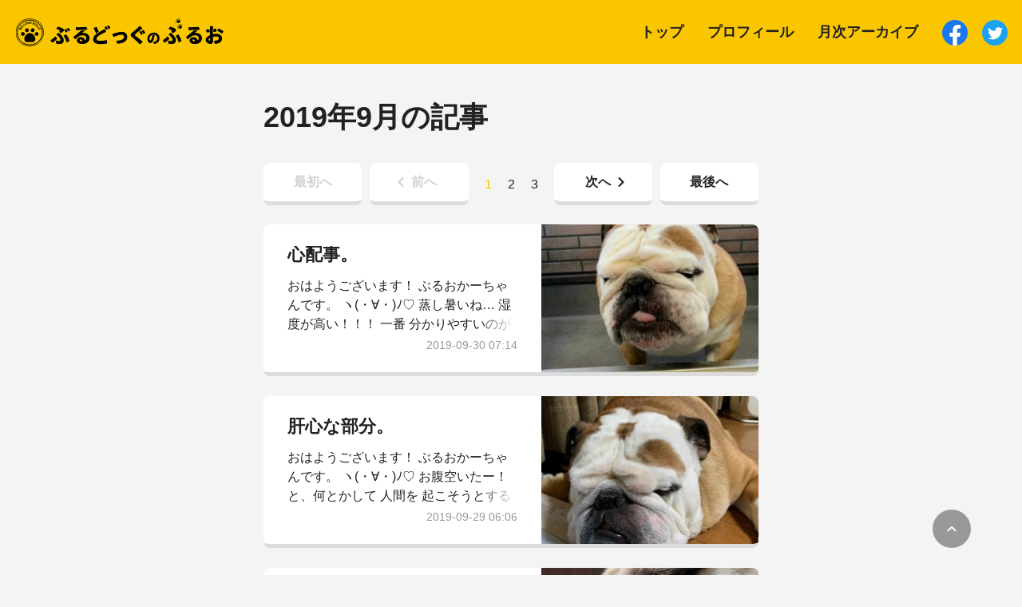

--- FILE ---
content_type: text/html;charset=UTF-8
request_url: https://bulloblog.com/archive/2019/09/
body_size: 8334
content:
<!DOCTYPE html>
<html lang="ja" prefix="og: http://ogp.me/ns# fb: http://ogp.me/ns/fb#">
<head><script async src="https://www.googletagmanager.com/gtag/js?id=G-BLEGJ7STVB"></script>
<script>
window.dataLayer = window.dataLayer || [];
function gtag(){dataLayer.push(arguments);}
gtag('js', new Date());

gtag('config', 'G-BLEGJ7STVB' , { 'dimension1': 'blog','dimension2': 'ぶるおのテーマ'});
window.GA_INKRICH_ID = 'G-BLEGJ7STVB';
window.GA_SITE_TYPE = 'blog';
window.GA_THEME = 'ぶるおのテーマ';

gtag('config', 'UA-173169806-1');
window.GA_USER_ID = 'UA-173169806-1';
</script>
<script data-ad-client="ca-pub-9095458578226680" async src="https://pagead2.googlesyndication.com/pagead/js/adsbygoogle.js"></script>
<meta charset="utf-8" />
<meta http-equiv="X-UA-Compatible" content="IE=edge" />
<meta name="description" content="イングリッシュブルドッグのぶるおくんとの生活。" />
<meta name="viewport" content="width=device-width, initial-scale=1.0" />
<meta name="twitter:card" content="summary_large_image" />
<meta property="og:title" content="2019年9月の記事 | ぶるどっぐのぶるお" />
<meta property="og:description" content="イングリッシュブルドッグのぶるおくんとの生活。" />
<meta property="og:url" content="https://bulloblog.com/archive/2019/09/" />
<meta property="og:image" content="https://cdn.inkrich.com/tomoco/themes/bullotheme/dist/image/og-default.png" />
<meta property="og:locale" content="ja_JP" />
<meta property="og:type" content="website" />
<meta property="fb:app_id" content="" />
<title>2019年9月の記事 | ぶるどっぐのぶるお</title>
<link rel="stylesheet" href="https://cdn.inkrich.com/tomoco/themes/bullotheme/dist/css/style.css?v=5" />
<link rel="apple-touch-icon-precomposed" href="https://cdn.inkrich.com/tomoco/themes/bullotheme/dist/image/apple-touch-icon-precomposed.png" />
<link rel="shortcut icon" href="https://cdn.inkrich.com/tomoco/themes/bullotheme/favicon.ico" />
<script src="https://cdn.inkrich.com/tomoco/themes/bullotheme/dist/js/jquery-3.4.1.min.js"></script>
<script src="https://cdn.inkrich.com/tomoco/themes/bullotheme/dist/js/object-fit.js"></script>
<script>document.createElement("picture");</script>
<script async src="https://cdn.inkrich.com/tomoco/themes/bullotheme/dist/js/picturefill.js"></script>
<script src="https://cdn.inkrich.com/tomoco/themes/bullotheme/dist/js/css-vars-ponyfill.js"></script>
<script src="https://cdn.inkrich.com/tomoco/themes/bullotheme/dist/js/common.js?v=1"></script>
<link href="https://cdn.inkrich.com/common/css/editor/editor.css?v=5" rel="stylesheet" /></head>
<body>
  <div class="gridUnit" id="js-gridUnit">
    <svg class="svgUnit">
	<symbol id="icon--foot" viewBox="0 0 32 32">
		<path d="M9.056 14.769c0.844-1.725 0.131-3.813-1.594-4.656s-3.806-0.131-4.656 1.594c-0.844 1.725-0.131 3.806 1.594 4.656 1.725 0.844 3.813 0.131 4.656-1.594z"></path>
		<path d="M8.95 22.531v0c-0.4-1.881-2.25-3.075-4.131-2.675s-3.075 2.25-2.675 4.131v0c0.4 1.881 2.25 3.075 4.131 2.675 1.881-0.406 3.081-2.256 2.675-4.131z"></path>
		<path d="M14.769 9.056c1.725-0.844 2.438-2.931 1.594-4.656s-2.931-2.438-4.656-1.594c-1.725 0.844-2.438 2.931-1.594 4.656s2.925 2.438 4.656 1.594z"></path>
		<path d="M13.119 13.119c-3.888 3.888-2.794 13.562 2.275 16.15 4.9 2.5 7.119-2.769 9.113-4.762s7.262-4.213 4.762-9.113c-2.587-5.069-12.262-6.162-16.15-2.275z"></path>
		<path d="M23.988 2.15v0c-1.881-0.4-3.725 0.794-4.131 2.675-0.4 1.881 0.794 3.731 2.675 4.131v0c1.881 0.4 3.725-0.794 4.131-2.675 0.4-1.881-0.8-3.731-2.675-4.131z"></path>
	</symbol>
	<symbol id="icon--bulldog" viewBox="0 0 32 32">
		<path fill="#FAC600" style="fill: var(--color1, #FAC600)" d="M11.676 7.279c0.816 0.245 2.245-1.388 2.245-1.388s-1.279-1.155-2.041-1.918c-0.449-0.449-2.023-0.782-2.574-0.108-0.22 0.269-1.224 1.129-1.224 1.129s-1.631 0-2.61 0-1.552 0.408-1.715 0.897c-0.163 0.491-0.979 2.694-0.979 2.694l-2.777 0.408c0 0 0.101 2.769 0.101 3.748s0.451 1.775 1.878 1.959c1.214 0.156 2.614 0.429 2.614 0.429l0.711 1.3 8.326-6.429c0 0-0.648-1.415-1.954-2.722z"></path>
		<path fill="#FAC600" style="fill: var(--color1, #FAC600)" d="M31.171 7.843c-0.599-0.162-1.214 0.191-1.377 0.789-0.009 0.034-0.594 2.096-2.026 3.935-0.88-0.693-1.949-1.105-3.095-1.105-2.939 0-10.152 0-10.152 0l-8.479 6.464 3.051 10.593h2.823l0.513-4.734c1.471 0 11.104 0 11.104 0l2.501 4.734h3.702c0 0 0.327-7.837 0.327-11.103 0-1.135-0.302-2.196-0.811-3.104 1.924-2.281 2.663-4.921 2.709-5.093 0.163-0.599-0.191-1.215-0.789-1.376z"></path>
	</symbol>
	<symbol id="icon--home" viewBox="0 0 32 32" fill="#FAC600">
		<path d="M13.333 25.333v-6.667h5.333v6.667c0 0.733 0.6 1.333 1.333 1.333h4c0.733 0 1.333-0.6 1.333-1.333v-9.333h2.267c0.613 0 0.907-0.76 0.44-1.16l-11.147-10.040c-0.507-0.453-1.28-0.453-1.787 0l-11.147 10.040c-0.453 0.4-0.173 1.16 0.44 1.16h2.267v9.333c0 0.733 0.6 1.333 1.333 1.333h4c0.733 0 1.333-0.6 1.333-1.333z"></path>
	</symbol>
	<symbol id="icon--note" viewBox="0 0 32 32" fill="#FAC600">
		<path d="M5.333 10.667v16c0 1.467 1.2 2.667 2.667 2.667h16c1.467 0 2.667-1.2 2.667-2.667v-21.333c0-1.467-1.2-2.667-2.667-2.667h-10.667l-8 8zM24 26.667h-16v-14.667h6.667v-6.667h9.333v21.333z"></path>
	</symbol>
	<symbol id="icon--menu" viewBox="0 0 32 32" fill="#ffffff">
		<path d="M5.333 24h21.333c0.733 0 1.333-0.6 1.333-1.333s-0.6-1.333-1.333-1.333h-21.333c-0.733 0-1.333 0.6-1.333 1.333s0.6 1.333 1.333 1.333zM5.333 17.333h21.333c0.733 0 1.333-0.6 1.333-1.333s-0.6-1.333-1.333-1.333h-21.333c-0.733 0-1.333 0.6-1.333 1.333s0.6 1.333 1.333 1.333zM4 9.333c0 0.733 0.6 1.333 1.333 1.333h21.333c0.733 0 1.333-0.6 1.333-1.333s-0.6-1.333-1.333-1.333h-21.333c-0.733 0-1.333 0.6-1.333 1.333z"></path>
	</symbol>
	<symbol id="icon--upArrow" viewBox="0 0 32 32" fill="#ffffff">
		<path d="M8.933 20c0.533 0.533 1.333 0.533 1.867 0l5.2-5.2 5.2 5.2c0.533 0.533 1.333 0.533 1.867 0s0.533-1.333 0-1.867l-6.133-6.133c-0.533-0.533-1.333-0.533-1.867 0l-6.133 6.133c-0.533 0.533-0.533 1.333 0 1.867z"></path>
	</symbol>
	<symbol id="icon--shut" viewBox="0 0 32 32" fill="#FAC600">
	<path d="M11.333 11.333c-0.533 0.533-0.533 1.333 0 1.867l2.8 2.8-2.8 2.8c-0.533 0.533-0.533 1.333 0 1.867s1.333 0.533 1.867 0l2.8-2.8 2.8 2.8c0.533 0.533 1.333 0.533 1.867 0s0.533-1.333 0-1.867l-2.8-2.8 2.8-2.8c0.533-0.533 0.533-1.333 0-1.867s-1.333-0.533-1.867 0l-2.8 2.8-2.8-2.8c-0.533-0.533-1.333-0.533-1.867 0zM6.533 6.533c-5.2 5.2-5.2 13.733 0 18.933s13.6 5.2 18.8 0 5.2-13.6 0-18.8-13.6-5.333-18.8-0.133zM23.6 23.6c-4.133 4.133-10.933 4.133-15.067 0s-4.133-10.933 0-15.067 10.933-4.133 15.067 0 4.133 10.8 0 15.067z"></path>
	</symbol>
	<symbol id="icon--buttonrightArrow" viewBox="0 0 32 32" fill="#FAC600">
		<path d="M15.613 20.387l3.453-3.453c0.52-0.52 0.52-1.36 0-1.88l-3.453-3.453c-0.84-0.827-2.28-0.24-2.28 0.947v6.893c0 1.2 1.44 1.787 2.28 0.947z"></path>
	</symbol>
	<symbol id="icon--leftArrow" viewBox="0 0 6.6 11.2">
		<path d="M6.3,0.3c-0.4-0.4-1-0.4-1.4,0L0.3,4.9c-0.4,0.4-0.4,1,0,1.4l4.6,4.6c0.4,0.4,1,0.4,1.4,0c0.4-0.4,0.4-1,0-1.4L2.4,5.6
			l3.9-3.9C6.7,1.3,6.7,0.7,6.3,0.3z"></path>
	</symbol>
	<symbol id="icon--rightArrow" viewBox="0 0 6.6 11.2">
		<path d="M0.3,0.3c-0.4,0.4-0.4,1,0,1.4l3.9,3.9L0.3,9.5c-0.4,0.4-0.4,1,0,1.4c0.4,0.4,1,0.4,1.4,0l4.6-4.6c0.4-0.4,0.4-1,0-1.4
			L1.7,0.3C1.3-0.1,0.7-0.1,0.3,0.3z"></path>
	</symbol>
	<symbol id="icon--circleLeftArrow" viewBox="0 0 32 32" fill="#FAC600">
		<path d="M17.6 10.8l-6.267 4.667c-0.4 0.267-0.4 0.8 0 1.067l6.267 4.667c0.4 0.267 1.067 0 1.067-0.533v-9.333c0-0.533-0.667-0.8-1.067-0.533zM16 29.333c7.333 0 13.333-6 13.333-13.333s-6-13.333-13.333-13.333-13.333 6-13.333 13.333 6 13.333 13.333 13.333zM16 5.333c5.867 0 10.667 4.8 10.667 10.667s-4.8 10.667-10.667 10.667-10.667-4.8-10.667-10.667 4.8-10.667 10.667-10.667z"></path>
	</symbol>
	<symbol id="icon--circleRightArrow" viewBox="0 0 32 32" fill="#FAC600">
		<path d="M14.4 21.2l6.227-4.667c0.36-0.267 0.36-0.8 0-1.067l-6.227-4.667c-0.44-0.333-1.067-0.013-1.067 0.533v9.333c0 0.547 0.627 0.867 1.067 0.533zM16 2.667c-7.36 0-13.333 5.973-13.333 13.333s5.973 13.333 13.333 13.333 13.333-5.973 13.333-13.333-5.973-13.333-13.333-13.333zM16 26.667c-5.88 0-10.667-4.787-10.667-10.667s4.787-10.667 10.667-10.667 10.667 4.787 10.667 10.667-4.787 10.667-10.667 10.667z"></path>
	</symbol>
</svg>

    <header class="headerUnit">
  <a class="headerUnit__link" href="/">
    <img class="headerUnit__image" alt="ぶるどっぐのぶるおロゴ" src="https://cdn.inkrich.com/tomoco/themes/bullotheme/dist/image/logo_bulldog.svg" />
  </a>
  <nav class="headerUnit__navigation">
    <ul class="navigationUnit" id="js-navigationUnit">
      <li class="navigationUnit__item">
        <a href="/" class="navigationUnit__link">
          <svg class="iconUnit--home">
            <use xlink:href="#icon--home" /></svg>
          <span class="navigationUnit__text">トップ</span>
        </a>
      </li>
      <li class="navigationUnit__item">
        <a href="/profile" class="navigationUnit__link">
          <svg class="iconUnit--bulldog">
            <use xlink:href="#icon--bulldog" /></svg>
          <span class="navigationUnit__text">プロフィール</span>
        </a>
      </li>
      <li class="navigationUnit__item" id="js-navigationUnit__item">
        <a href="#" class="navigationUnit__link">
          <svg class="iconUnit--note">
            <use xlink:href="#icon--note" /></svg>
          <span class="navigationUnit__text">月次アーカイブ</span>
        </a>
      </li>
    </ul>
    <ul class="headerShareUnit">
      <li class="headerShareUnit__item">
        <a rel="nofollow noopener" target="_blank" href="https://www.facebook.com/share.php?u=https%3A%2F%2Fbulloblog.com%2Farchive%2F2019%2F09%2F">
          <img class="headerShareUnit__image" alt="facebookシェアボタン" src="https://cdn.inkrich.com/tomoco/themes/bullotheme/dist/image/share_unit_image3.svg" />
        </a>
      </li>
      <li class="headerShareUnit__item">
        <a rel="nofollow noopener" target="_blank" href="https://twitter.com/share?url=https%3A%2F%2Fbulloblog.com%2Farchive%2F2019%2F09%2F&text=%E3%81%B6%E3%82%8B%E3%81%A9%E3%81%A3%E3%81%8F%E3%81%AE%E3%81%B6%E3%82%8B%E3%81%8A">
          <img class="headerShareUnit__image" alt="Twitterシェアボタン" src="https://cdn.inkrich.com/tomoco/themes/bullotheme/dist/image/share_unit_image4.svg" />
        </a>
      </li>
    </ul>
  </nav>
</header>
    <span class="toTopUnit">
  <svg class="iconUnit--upArrow"><use xlink:href="#icon--upArrow" /></svg>
</span>
    <span class="menuUnit" id="js-menuUnit">
  <svg class="iconUnit--menu"><use xlink:href="#icon--menu" /></svg>
</span>
    <main class="mainUnit">
      <h2 class="titleUnit__secondary">2019年9月の記事</h2>
      <ul class="paginationUnit">
  <li class="paginationUnit__first">
    <a class="paginationUnit__link--disabled" href="#">
      <span class="paginationUnit__text">最初へ</span>
    </a>
  </li>
  <li class="paginationUnit__previous">
    <a class="paginationUnit__link--disabled" href="#">
      <svg class="iconUnit--leftArrow"><use xlink:href="#icon--leftArrow" /></svg>
      <span class="paginationUnit__text">前へ</span>
    </a>
  </li>
  <li class="paginationUnit__pages">
    <ol class="paginationNumberUnit">
      <li class="paginationNumberUnit__item">
        <a class="paginationNumberUnit__link--current" href="#">
          <span class="paginationNumberUnit__text">1</span>
        </a>
      </li>
      <li class="paginationNumberUnit__item">
        <a class="paginationNumberUnit__link" href="https://bulloblog.com/archive/2019/09/2.html">
          <span class="paginationNumberUnit__text">2</span>
        </a>
      </li>
      <li class="paginationNumberUnit__item">
        <a class="paginationNumberUnit__link" href="https://bulloblog.com/archive/2019/09/3.html">
          <span class="paginationNumberUnit__text">3</span>
        </a>
      </li>
      
      
    </ol>
  </li>
  <li class="paginationUnit__next">
    <a class="paginationUnit__link" href="https://bulloblog.com/archive/2019/09/2.html">
      <span class="paginationUnit__text">次へ</span>
      <svg class="iconUnit--rightArrow"><use xlink:href="#icon--rightArrow" /></svg>
    </a>
  </li>
  <li class="paginationUnit__end">
    <a class="paginationUnit__link" href="https://bulloblog.com/archive/2019/09/3.html">
      <span class="paginationUnit__text">最後へ</span>
    </a>
  </li>
</ul><ul class="postUnit">
  <li class="postUnit__item">
    <a class="postUnit__link" href="https://bulloblog.com/entry/1404.html">
      <dl class="postUnit__description">
        <dt class="postUnit__title">心配事。</dt>
        <dd class="postUnit__text">おはようございます！ ぶるおかーちゃんです。 ヽ(・∀・)ﾉ♡ 蒸し暑いね… 湿度が高い！！！ 一番 分かりやすいのが 坊っちゃんで… はぁはぁし出すと 止まらない。 (´༎ຶོρ༎ຶོ`) 昨日も 暫く 呼吸が整わずに 焦った。 12月には 5歳になる 坊っちゃん。 色々と 決断しないといけない 時期かな。 それでは 参りましょう！ 本日の 坊っちゃん レポ。 【 おはよーごぜーまーす！ 】 先</dd>
        <dd class="postUnit__time">
          <time class="postUnit__date">2019-09-30 07:14</time>
        </dd>
      </dl>
      <div class="postUnit__thumbnail">
        <img class="postUnit__image" src="https://cdn.inkrich.com/tomoco/files/3/5rdkqq68.jpeg/resize/450x450/" alt="ぶるお記事画像" />
        
      </div>
    </a>
  </li>  <li class="postUnit__item">
    <a class="postUnit__link" href="https://bulloblog.com/entry/1403.html">
      <dl class="postUnit__description">
        <dt class="postUnit__title">肝心な部分。</dt>
        <dd class="postUnit__text">おはようございます！ ぶるおかーちゃんです。 ヽ(・∀・)ﾉ♡ お腹空いたー！ と、何とかして 人間を 起こそうとする 坊っちゃんで お目覚め。 暫く 様子見とったんやけど 賢いよね。 先ず、寝ている かーちゃんの 顔に アゴ乗せ。 （ かーちゃん 無視 ） そしたら ベッドで 寝ている とーちゃんに ギャン鳴き。 （ とーちゃん 起きるわけないw ） 朝ご飯がかかっとる 坊っちゃんは ゲージに</dd>
        <dd class="postUnit__time">
          <time class="postUnit__date">2019-09-29 06:06</time>
        </dd>
      </dl>
      <div class="postUnit__thumbnail">
        <img class="postUnit__image" src="https://cdn.inkrich.com/tomoco/files/3/dgrf36c9.jpeg/resize/450x450/" alt="ぶるお記事画像" />
        
      </div>
    </a>
  </li>  <li class="postUnit__item">
    <a class="postUnit__link" href="https://bulloblog.com/entry/1402.html">
      <dl class="postUnit__description">
        <dt class="postUnit__title">立ち止まる。</dt>
        <dd class="postUnit__text">おはようございます！ ぶるおかーちゃんです。 ヽ(・∀・)ﾉ♡ 台風出来とるやん。 (—＿—) 千葉県の停電も まだ解消されとらんのに。 これじゃ 二次災害が 起きる。 屋根の上の ブルーシートが 飛んで また 停電が 起きる。 雨が降らないうちに ブルーシートを 被せ直す必要がある。 業者さんも 追いつかないのだろうけど… かーちゃん家の 近所だって 屋根が 直ったのって 最近やしね。 去年の台</dd>
        <dd class="postUnit__time">
          <time class="postUnit__date">2019-09-28 08:21</time>
        </dd>
      </dl>
      <div class="postUnit__thumbnail">
        <img class="postUnit__image" src="https://cdn.inkrich.com/tomoco/files/3/zxqfmygt.jpeg/resize/450x450/" alt="ぶるお記事画像" />
        
      </div>
    </a>
  </li>  <li class="postUnit__item">
    <a class="postUnit__link" href="https://bulloblog.com/entry/1401.html">
      <dl class="postUnit__description">
        <dt class="postUnit__title">目覚めのアングル。</dt>
        <dd class="postUnit__text">おはようございます！ ぶるおかーちゃんです。 ヽ(・∀・)ﾉ♡ 先週から 仕事を お休みさせて頂いております かーちゃんですが… この 緊急事態に！ とーちゃん 携帯壊れたらしい… (´༎ຶོρ༎ຶོ`) そろそろ 機種変のタイミングやし と、諦めとったのですが… 修理に出すとな！ しかも ポイントで 直すと！ (´◣д◢`+) (´◣д◢`+) (´◣д◢`+) なんでやねんっ！ どーせなら 新</dd>
        <dd class="postUnit__time">
          <time class="postUnit__date">2019-09-27 07:47</time>
        </dd>
      </dl>
      <div class="postUnit__thumbnail">
        <img class="postUnit__image" src="https://cdn.inkrich.com/tomoco/files/3/8p80gqvf.jpeg/resize/450x450/" alt="ぶるお記事画像" />
        
      </div>
    </a>
  </li>  <li class="postUnit__item">
    <a class="postUnit__link" href="https://bulloblog.com/entry/1400.html">
      <dl class="postUnit__description">
        <dt class="postUnit__title">謎な写真。</dt>
        <dd class="postUnit__text">おはようございます！ ぶるおかーちゃんです。 ヽ(・∀・)ﾉ♡ ちと 動けるようになってきた！ ﾜ———ヽ(・∀・)ﾉ———ｲ 入れとった ドレーンも 外れそうやし もう ちょっとの 辛抱やなー♡ ボチボチ動いて 掃除機もかけたし 気になっとった カーペットも 洗ったし！ あー♡ 気持ちえぇっ！！！ それでは 参りましょう！ 本日の 坊っちゃん レポ。 【 おはよーごぜーまーす！ 】 先ずは 寝起</dd>
        <dd class="postUnit__time">
          <time class="postUnit__date">2019-09-26 08:26</time>
        </dd>
      </dl>
      <div class="postUnit__thumbnail">
        <img class="postUnit__image" src="https://cdn.inkrich.com/tomoco/files/3/ft97r69g.jpeg/resize/450x450/" alt="ぶるお記事画像" />
        
      </div>
    </a>
  </li>  <li class="postUnit__item">
    <a class="postUnit__link" href="https://bulloblog.com/entry/1399.html">
      <dl class="postUnit__description">
        <dt class="postUnit__title">ニヤニヤ。</dt>
        <dd class="postUnit__text">おはようございます！ ぶるおかーちゃんです。 ヽ(・∀・)ﾉ♡ とーちゃん 色々 手伝ってくれます。 (*￣ｍ￣) かーちゃんの イライラが 伝わったらしい。 昨日は お土産に 坊っちゃんの 好きな トッピングを。 そして ベッドの上の お片付けを。 (*￣ｍ￣) とーちゃん ありがとう！ それでは 参りましょう！ 本日の 坊っちゃん レポ。 【 おはよーごぜーまーす！ 】 先ずは 朝から ベラン</dd>
        <dd class="postUnit__time">
          <time class="postUnit__date">2019-09-25 07:06</time>
        </dd>
      </dl>
      <div class="postUnit__thumbnail">
        <img class="postUnit__image" src="https://cdn.inkrich.com/tomoco/files/3/s4a1fvws.jpeg/resize/450x450/" alt="ぶるお記事画像" />
        
      </div>
    </a>
  </li>  <li class="postUnit__item">
    <a class="postUnit__link" href="https://bulloblog.com/entry/1398.html">
      <dl class="postUnit__description">
        <dt class="postUnit__title">奇跡の不細工。</dt>
        <dd class="postUnit__text">おはようございます！ ぶるおかーちゃんです。 ヽ(・∀・)ﾉ♡ 昨日は とーちゃんが 空気を読んで 雑巾掛けと 掃除機をしてくれました♡ ﾜ———ヽ(・∀・)ﾉ———ｲ キレイになったー♡ 相変わらず 坊っちゃんは トッピングがない！ と、スネスネくんなので 買い物も お願いしたいのだけど… 最後の オヤツと 取り置きしておいた ドライフードのリンゴを フードの上に 乗せたら… 今朝は あっさり食</dd>
        <dd class="postUnit__time">
          <time class="postUnit__date">2019-09-24 07:37</time>
        </dd>
      </dl>
      <div class="postUnit__thumbnail">
        <img class="postUnit__image" src="https://cdn.inkrich.com/tomoco/files/3/ogwnbnpq.jpeg/resize/450x450/" alt="ぶるお記事画像" />
        
      </div>
    </a>
  </li>  <li class="postUnit__item">
    <a class="postUnit__link" href="https://bulloblog.com/entry/1397.html">
      <dl class="postUnit__description">
        <dt class="postUnit__title">いつか 必ずっ！！！</dt>
        <dd class="postUnit__text">おはようございます！ ぶるおかーちゃんです。 ヽ(・∀・)ﾉ♡ 昨日は とーちゃんに 痛い方の 足を 蹴られ ぎゃーっ！！！ (´༎ຶོρ༎ຶོ`) 更には 坊っちゃんに 痛い方の 足を コリコリ ぎゃーっ！！！ (´༎ຶོρ༎ຶོ`) いつか 必ず 仕返ししてやる！ と、心に誓った 夜でした。 (ｷΦдΦ) それでは 参りましょう！ 本日の 坊っちゃん レポ。 【 おはよーごぜーまーす！ 】 先</dd>
        <dd class="postUnit__time">
          <time class="postUnit__date">2019-09-23 06:58</time>
        </dd>
      </dl>
      <div class="postUnit__thumbnail">
        <img class="postUnit__image" src="https://cdn.inkrich.com/tomoco/files/3/w1zaqrvo.jpeg/resize/450x450/" alt="ぶるお記事画像" />
        
      </div>
    </a>
  </li>  <li class="postUnit__item">
    <a class="postUnit__link" href="https://bulloblog.com/entry/1396.html">
      <dl class="postUnit__description">
        <dt class="postUnit__title">ぶーくんの かーちゃんになれて 良かった！</dt>
        <dd class="postUnit__text">おはようございます！ ぶるおかーちゃんです。 ヽ(・∀・)ﾉ♡ 多分、順調に 回復しとるよん♡ てか、おかしな話よね。 傷口 ぱっかーんの方が 痛くないとは。 昨日は あれから始めて 痛み止めなしで 過ごせた。 負荷をかけると 時折、痛みはあるものの ずーっと 疼く感じはなくなった。 後は 日にち薬かな。 それでは 参りましょう！ 本日の 坊っちゃん レポ。 【 おはよーごぜーまーす！ 】 先ずは</dd>
        <dd class="postUnit__time">
          <time class="postUnit__date">2019-09-22 07:53</time>
        </dd>
      </dl>
      <div class="postUnit__thumbnail">
        <img class="postUnit__image" src="https://cdn.inkrich.com/tomoco/files/3/al2624ov.jpeg/resize/450x450/" alt="ぶるお記事画像" />
        
      </div>
    </a>
  </li>  <li class="postUnit__item">
    <a class="postUnit__link" href="https://bulloblog.com/entry/1395.html">
      <dl class="postUnit__description">
        <dt class="postUnit__title">もうえぇわ…。</dt>
        <dd class="postUnit__text">おはようございます！ ぶるおかーちゃんです。 ヽ(・∀・)ﾉ♡ 皆さん、ごめんね。 沢山 ご心配を おかけして。 結局ですな。 3針縫ったところの 二箇所を 開き 傷口 ぱっかーんになりまして。 振り出しに 戻る。 ふりだしにもどる。 フリダシニモドル。 (—＿—) 皆さん。 こんなことを書くと 賛否両論あるのは 承知の上。 一緒に暮らす 我が子に 咬みつかれ 病院で 処置して貰ったにも 関わらず</dd>
        <dd class="postUnit__time">
          <time class="postUnit__date">2019-09-21 05:52</time>
        </dd>
      </dl>
      <div class="postUnit__thumbnail">
        <img class="postUnit__image" src="https://cdn.inkrich.com/tomoco/files/3/2gww6cb8.jpeg/resize/450x450/" alt="ぶるお記事画像" />
        
      </div>
    </a>
  </li>
</ul><ul class="paginationUnit">
  <li class="paginationUnit__first">
    <a class="paginationUnit__link--disabled" href="#">
      <span class="paginationUnit__text">最初へ</span>
    </a>
  </li>
  <li class="paginationUnit__previous">
    <a class="paginationUnit__link--disabled" href="#">
      <svg class="iconUnit--leftArrow"><use xlink:href="#icon--leftArrow" /></svg>
      <span class="paginationUnit__text">前へ</span>
    </a>
  </li>
  <li class="paginationUnit__pages">
    <ol class="paginationNumberUnit">
      <li class="paginationNumberUnit__item">
        <a class="paginationNumberUnit__link--current" href="#">
          <span class="paginationNumberUnit__text">1</span>
        </a>
      </li>
      <li class="paginationNumberUnit__item">
        <a class="paginationNumberUnit__link" href="https://bulloblog.com/archive/2019/09/2.html">
          <span class="paginationNumberUnit__text">2</span>
        </a>
      </li>
      <li class="paginationNumberUnit__item">
        <a class="paginationNumberUnit__link" href="https://bulloblog.com/archive/2019/09/3.html">
          <span class="paginationNumberUnit__text">3</span>
        </a>
      </li>
      
      
    </ol>
  </li>
  <li class="paginationUnit__next">
    <a class="paginationUnit__link" href="https://bulloblog.com/archive/2019/09/2.html">
      <span class="paginationUnit__text">次へ</span>
      <svg class="iconUnit--rightArrow"><use xlink:href="#icon--rightArrow" /></svg>
    </a>
  </li>
  <li class="paginationUnit__end">
    <a class="paginationUnit__link" href="https://bulloblog.com/archive/2019/09/3.html">
      <span class="paginationUnit__text">最後へ</span>
    </a>
  </li>
</ul>
      <div class="blogmuraReaderUnit">
  <p class="blogmuraReaderUnit__title">いつも応援ありがとうございます！<br />にほんブログ村に参加してます。</p>
  <div class="blogmuraDetailUnit">
    <img class="blogmuraDetailUnit__image" alt="にほんブログ村ロゴ" src="https://cdn.inkrich.com/tomoco/themes/bullotheme/dist/image/logo_blogmura.svg" />
    <p class="blogmuraDetailUnit__text">
      <small class="blogmuraDetailUnit__notes">※にほんブログ村に遷移します。</small>
    </p>
  </div>
<a class="buttonUnit--white" href="https://blogmura.com/profiles/10779141/?p_cid=10779141&reader=10779141">
  <svg class="iconUnit--foot"><use xlink:href="#icon--foot" /></svg>
  <span class="buttonUnit__text">読者登録する!</span>
</a>
</div>

      <h2 class="titleUnit__secondary">ブログについて</h2>
      <div class="aboutUnit">
  <img class="aboutUnit__image" alt="ブログについて" src="https://cdn.inkrich.com/tomoco/themes/bullotheme/dist/image/about_Unit_image.jpg" />
  <p class="aboutUnit__text">数あるブログの中から…
ぶるどっぐのぶるおにご訪問頂きましてありがとうございます！
このブログの管理人ぶるおかーちゃんです。

このブログは…
寝ているだけで思わず微笑んでしまう。
そんなブルドッグの不思議な魅力に取り憑かれてしまった私の日々の独り言です。

命と親バカをテーマに毎朝8時頃更新しています。</p>
  <a class="buttonUnit--yellow" href="/profile">
    <svg class="iconUnit--foot"><use xlink:href="#icon--foot" /></svg>
    <span class="buttonUnit__text">プロフィールみる!</span>
  </a>
</div>

    </main>
    <footer class="footerUnit">
  <aside class="footerUnit__top">
    <ul class="snsBannerUnit">
      <li class="snsBannerUnit__item">
        <a class="snsBannerUnit__link" href="https://www.youtube.com/channel/UCewtJHOhFYzcGFOS8sF3zwQ">
          <img class="snsBannerUnit__image" alt="YouTubeバナー" src="https://cdn.inkrich.com/tomoco/themes/bullotheme/dist/image/sns_banner_unit_image1.svg" />
        </a>
      </li>
      <li class="snsBannerUnit__item">
        <a class="snsBannerUnit__link" href="https://www.instagram.com/cocco0807">
          <img class="snsBannerUnit__image" alt="Instagramバナー" src="https://cdn.inkrich.com/tomoco/themes/bullotheme/dist/image/sns_banner_unit_image2.svg" />
        </a>
      </li>
      <li class="snsBannerUnit__item">
        <a class="snsBannerUnit__link" href="https://www.tiktok.com/@cocco0807">
          <img class="snsBannerUnit__image" alt="TikTokバナー" src="https://cdn.inkrich.com/tomoco/themes/bullotheme/dist/image/sns_banner_unit_image3.svg" />
        </a>
      </li>
    </ul>
    <ul class="shareUnit">
      <li class="shareUnit__item">
        <a class="shareUnit__link" rel="nofollow noopener" target="_blank" href="https://www.facebook.com/share.php?u=https%3A%2F%2Fbulloblog.com%2Farchive%2F2019%2F09%2F">
          <img class="shareUnit__image" alt="facebookシェアボタン" src="https://cdn.inkrich.com/tomoco/themes/bullotheme/dist/image/share_unit_image3.svg" />
        </a>
      </li>
      <li class="shareUnit__item">
        <a class="shareUnit__link" rel="nofollow noopener" target="_blank" href="https://twitter.com/share?url=https%3A%2F%2Fbulloblog.com%2Farchive%2F2019%2F09%2F&text=%E3%81%B6%E3%82%8B%E3%81%A9%E3%81%A3%E3%81%8F%E3%81%AE%E3%81%B6%E3%82%8B%E3%81%8A">
          <img class="shareUnit__image" alt="Twitterシェアボタン" src="https://cdn.inkrich.com/tomoco/themes/bullotheme/dist/image/share_unit_image4.svg" />
        </a>
      </li>
    </ul>
  </aside>
  <div class="footerUnit__bottom">
    <p class="footerUnit__text">
      <small class="footerUnit__notes">&copy; ぶるどっぐのぶるお</small>
    </p>
    <div class="inkrichUnit">
      <p class="inkrichUnit__text">
        <small class="inkrichUnit__notes">Powerd by inkrich</small>
      </p>
      <img class="inkrichUnit__image" alt="inkrichロゴ" src="https://cdn.inkrich.com/tomoco/themes/bullotheme/dist/image/logo_inkrich.svg" />
    </div>
  </div>
</footer>
    <div class="modalUnit" id="js-modalUnit">
  <div class="modalUnit__background" id="js-modalUnit__background"></div>
  <div class="modalUnit__inner">
    <p class="modalUnit__tilte">月次検索
      <span class="modalUnit__shut" id="js-modalUnit__shut">
        <svg class="iconUnit--shut">
          <use xlink:href="#icon--shut" /></svg>
      </span>
    </p>
    <ul class="modalSearchUnit">
      <li class="modalSearchUnit__item">
        <a href="https://bulloblog.com/archive/2026/01/" class="modalSearchUnit__link">
          <svg class="iconUnit--rightArrow">
            <use xlink:href="#icon--rightArrow" /></svg>
          <span class="modalSearchUnit__text">2026年01月（21）</span>
        </a>
      </li><li class="modalSearchUnit__item">
        <a href="https://bulloblog.com/archive/2025/12/" class="modalSearchUnit__link">
          <svg class="iconUnit--rightArrow">
            <use xlink:href="#icon--rightArrow" /></svg>
          <span class="modalSearchUnit__text">2025年12月（31）</span>
        </a>
      </li><li class="modalSearchUnit__item">
        <a href="https://bulloblog.com/archive/2025/11/" class="modalSearchUnit__link">
          <svg class="iconUnit--rightArrow">
            <use xlink:href="#icon--rightArrow" /></svg>
          <span class="modalSearchUnit__text">2025年11月（30）</span>
        </a>
      </li><li class="modalSearchUnit__item">
        <a href="https://bulloblog.com/archive/2025/10/" class="modalSearchUnit__link">
          <svg class="iconUnit--rightArrow">
            <use xlink:href="#icon--rightArrow" /></svg>
          <span class="modalSearchUnit__text">2025年10月（31）</span>
        </a>
      </li><li class="modalSearchUnit__item">
        <a href="https://bulloblog.com/archive/2025/09/" class="modalSearchUnit__link">
          <svg class="iconUnit--rightArrow">
            <use xlink:href="#icon--rightArrow" /></svg>
          <span class="modalSearchUnit__text">2025年09月（30）</span>
        </a>
      </li><li class="modalSearchUnit__item">
        <a href="https://bulloblog.com/archive/2025/08/" class="modalSearchUnit__link">
          <svg class="iconUnit--rightArrow">
            <use xlink:href="#icon--rightArrow" /></svg>
          <span class="modalSearchUnit__text">2025年08月（31）</span>
        </a>
      </li><li class="modalSearchUnit__item">
        <a href="https://bulloblog.com/archive/2025/07/" class="modalSearchUnit__link">
          <svg class="iconUnit--rightArrow">
            <use xlink:href="#icon--rightArrow" /></svg>
          <span class="modalSearchUnit__text">2025年07月（31）</span>
        </a>
      </li><li class="modalSearchUnit__item">
        <a href="https://bulloblog.com/archive/2025/06/" class="modalSearchUnit__link">
          <svg class="iconUnit--rightArrow">
            <use xlink:href="#icon--rightArrow" /></svg>
          <span class="modalSearchUnit__text">2025年06月（30）</span>
        </a>
      </li><li class="modalSearchUnit__item">
        <a href="https://bulloblog.com/archive/2025/05/" class="modalSearchUnit__link">
          <svg class="iconUnit--rightArrow">
            <use xlink:href="#icon--rightArrow" /></svg>
          <span class="modalSearchUnit__text">2025年05月（31）</span>
        </a>
      </li><li class="modalSearchUnit__item">
        <a href="https://bulloblog.com/archive/2025/04/" class="modalSearchUnit__link">
          <svg class="iconUnit--rightArrow">
            <use xlink:href="#icon--rightArrow" /></svg>
          <span class="modalSearchUnit__text">2025年04月（30）</span>
        </a>
      </li><li class="modalSearchUnit__item">
        <a href="https://bulloblog.com/archive/2025/03/" class="modalSearchUnit__link">
          <svg class="iconUnit--rightArrow">
            <use xlink:href="#icon--rightArrow" /></svg>
          <span class="modalSearchUnit__text">2025年03月（31）</span>
        </a>
      </li><li class="modalSearchUnit__item">
        <a href="https://bulloblog.com/archive/2025/02/" class="modalSearchUnit__link">
          <svg class="iconUnit--rightArrow">
            <use xlink:href="#icon--rightArrow" /></svg>
          <span class="modalSearchUnit__text">2025年02月（28）</span>
        </a>
      </li><li class="modalSearchUnit__item">
        <a href="https://bulloblog.com/archive/2025/01/" class="modalSearchUnit__link">
          <svg class="iconUnit--rightArrow">
            <use xlink:href="#icon--rightArrow" /></svg>
          <span class="modalSearchUnit__text">2025年01月（31）</span>
        </a>
      </li><li class="modalSearchUnit__item">
        <a href="https://bulloblog.com/archive/2024/12/" class="modalSearchUnit__link">
          <svg class="iconUnit--rightArrow">
            <use xlink:href="#icon--rightArrow" /></svg>
          <span class="modalSearchUnit__text">2024年12月（31）</span>
        </a>
      </li><li class="modalSearchUnit__item">
        <a href="https://bulloblog.com/archive/2024/11/" class="modalSearchUnit__link">
          <svg class="iconUnit--rightArrow">
            <use xlink:href="#icon--rightArrow" /></svg>
          <span class="modalSearchUnit__text">2024年11月（30）</span>
        </a>
      </li><li class="modalSearchUnit__item">
        <a href="https://bulloblog.com/archive/2024/10/" class="modalSearchUnit__link">
          <svg class="iconUnit--rightArrow">
            <use xlink:href="#icon--rightArrow" /></svg>
          <span class="modalSearchUnit__text">2024年10月（31）</span>
        </a>
      </li><li class="modalSearchUnit__item">
        <a href="https://bulloblog.com/archive/2024/09/" class="modalSearchUnit__link">
          <svg class="iconUnit--rightArrow">
            <use xlink:href="#icon--rightArrow" /></svg>
          <span class="modalSearchUnit__text">2024年09月（30）</span>
        </a>
      </li><li class="modalSearchUnit__item">
        <a href="https://bulloblog.com/archive/2024/08/" class="modalSearchUnit__link">
          <svg class="iconUnit--rightArrow">
            <use xlink:href="#icon--rightArrow" /></svg>
          <span class="modalSearchUnit__text">2024年08月（31）</span>
        </a>
      </li><li class="modalSearchUnit__item">
        <a href="https://bulloblog.com/archive/2024/07/" class="modalSearchUnit__link">
          <svg class="iconUnit--rightArrow">
            <use xlink:href="#icon--rightArrow" /></svg>
          <span class="modalSearchUnit__text">2024年07月（31）</span>
        </a>
      </li><li class="modalSearchUnit__item">
        <a href="https://bulloblog.com/archive/2024/06/" class="modalSearchUnit__link">
          <svg class="iconUnit--rightArrow">
            <use xlink:href="#icon--rightArrow" /></svg>
          <span class="modalSearchUnit__text">2024年06月（30）</span>
        </a>
      </li><li class="modalSearchUnit__item">
        <a href="https://bulloblog.com/archive/2024/05/" class="modalSearchUnit__link">
          <svg class="iconUnit--rightArrow">
            <use xlink:href="#icon--rightArrow" /></svg>
          <span class="modalSearchUnit__text">2024年05月（31）</span>
        </a>
      </li><li class="modalSearchUnit__item">
        <a href="https://bulloblog.com/archive/2024/04/" class="modalSearchUnit__link">
          <svg class="iconUnit--rightArrow">
            <use xlink:href="#icon--rightArrow" /></svg>
          <span class="modalSearchUnit__text">2024年04月（30）</span>
        </a>
      </li><li class="modalSearchUnit__item">
        <a href="https://bulloblog.com/archive/2024/03/" class="modalSearchUnit__link">
          <svg class="iconUnit--rightArrow">
            <use xlink:href="#icon--rightArrow" /></svg>
          <span class="modalSearchUnit__text">2024年03月（31）</span>
        </a>
      </li><li class="modalSearchUnit__item">
        <a href="https://bulloblog.com/archive/2024/02/" class="modalSearchUnit__link">
          <svg class="iconUnit--rightArrow">
            <use xlink:href="#icon--rightArrow" /></svg>
          <span class="modalSearchUnit__text">2024年02月（29）</span>
        </a>
      </li><li class="modalSearchUnit__item">
        <a href="https://bulloblog.com/archive/2024/01/" class="modalSearchUnit__link">
          <svg class="iconUnit--rightArrow">
            <use xlink:href="#icon--rightArrow" /></svg>
          <span class="modalSearchUnit__text">2024年01月（31）</span>
        </a>
      </li><li class="modalSearchUnit__item">
        <a href="https://bulloblog.com/archive/2023/12/" class="modalSearchUnit__link">
          <svg class="iconUnit--rightArrow">
            <use xlink:href="#icon--rightArrow" /></svg>
          <span class="modalSearchUnit__text">2023年12月（31）</span>
        </a>
      </li><li class="modalSearchUnit__item">
        <a href="https://bulloblog.com/archive/2023/11/" class="modalSearchUnit__link">
          <svg class="iconUnit--rightArrow">
            <use xlink:href="#icon--rightArrow" /></svg>
          <span class="modalSearchUnit__text">2023年11月（30）</span>
        </a>
      </li><li class="modalSearchUnit__item">
        <a href="https://bulloblog.com/archive/2023/10/" class="modalSearchUnit__link">
          <svg class="iconUnit--rightArrow">
            <use xlink:href="#icon--rightArrow" /></svg>
          <span class="modalSearchUnit__text">2023年10月（31）</span>
        </a>
      </li><li class="modalSearchUnit__item">
        <a href="https://bulloblog.com/archive/2023/09/" class="modalSearchUnit__link">
          <svg class="iconUnit--rightArrow">
            <use xlink:href="#icon--rightArrow" /></svg>
          <span class="modalSearchUnit__text">2023年09月（30）</span>
        </a>
      </li><li class="modalSearchUnit__item">
        <a href="https://bulloblog.com/archive/2023/08/" class="modalSearchUnit__link">
          <svg class="iconUnit--rightArrow">
            <use xlink:href="#icon--rightArrow" /></svg>
          <span class="modalSearchUnit__text">2023年08月（31）</span>
        </a>
      </li><li class="modalSearchUnit__item">
        <a href="https://bulloblog.com/archive/2023/07/" class="modalSearchUnit__link">
          <svg class="iconUnit--rightArrow">
            <use xlink:href="#icon--rightArrow" /></svg>
          <span class="modalSearchUnit__text">2023年07月（31）</span>
        </a>
      </li><li class="modalSearchUnit__item">
        <a href="https://bulloblog.com/archive/2023/06/" class="modalSearchUnit__link">
          <svg class="iconUnit--rightArrow">
            <use xlink:href="#icon--rightArrow" /></svg>
          <span class="modalSearchUnit__text">2023年06月（30）</span>
        </a>
      </li><li class="modalSearchUnit__item">
        <a href="https://bulloblog.com/archive/2023/05/" class="modalSearchUnit__link">
          <svg class="iconUnit--rightArrow">
            <use xlink:href="#icon--rightArrow" /></svg>
          <span class="modalSearchUnit__text">2023年05月（31）</span>
        </a>
      </li><li class="modalSearchUnit__item">
        <a href="https://bulloblog.com/archive/2023/04/" class="modalSearchUnit__link">
          <svg class="iconUnit--rightArrow">
            <use xlink:href="#icon--rightArrow" /></svg>
          <span class="modalSearchUnit__text">2023年04月（30）</span>
        </a>
      </li><li class="modalSearchUnit__item">
        <a href="https://bulloblog.com/archive/2023/03/" class="modalSearchUnit__link">
          <svg class="iconUnit--rightArrow">
            <use xlink:href="#icon--rightArrow" /></svg>
          <span class="modalSearchUnit__text">2023年03月（31）</span>
        </a>
      </li><li class="modalSearchUnit__item">
        <a href="https://bulloblog.com/archive/2023/02/" class="modalSearchUnit__link">
          <svg class="iconUnit--rightArrow">
            <use xlink:href="#icon--rightArrow" /></svg>
          <span class="modalSearchUnit__text">2023年02月（28）</span>
        </a>
      </li><li class="modalSearchUnit__item">
        <a href="https://bulloblog.com/archive/2023/01/" class="modalSearchUnit__link">
          <svg class="iconUnit--rightArrow">
            <use xlink:href="#icon--rightArrow" /></svg>
          <span class="modalSearchUnit__text">2023年01月（31）</span>
        </a>
      </li><li class="modalSearchUnit__item">
        <a href="https://bulloblog.com/archive/2022/12/" class="modalSearchUnit__link">
          <svg class="iconUnit--rightArrow">
            <use xlink:href="#icon--rightArrow" /></svg>
          <span class="modalSearchUnit__text">2022年12月（31）</span>
        </a>
      </li><li class="modalSearchUnit__item">
        <a href="https://bulloblog.com/archive/2022/11/" class="modalSearchUnit__link">
          <svg class="iconUnit--rightArrow">
            <use xlink:href="#icon--rightArrow" /></svg>
          <span class="modalSearchUnit__text">2022年11月（30）</span>
        </a>
      </li><li class="modalSearchUnit__item">
        <a href="https://bulloblog.com/archive/2022/10/" class="modalSearchUnit__link">
          <svg class="iconUnit--rightArrow">
            <use xlink:href="#icon--rightArrow" /></svg>
          <span class="modalSearchUnit__text">2022年10月（31）</span>
        </a>
      </li><li class="modalSearchUnit__item">
        <a href="https://bulloblog.com/archive/2022/09/" class="modalSearchUnit__link">
          <svg class="iconUnit--rightArrow">
            <use xlink:href="#icon--rightArrow" /></svg>
          <span class="modalSearchUnit__text">2022年09月（30）</span>
        </a>
      </li><li class="modalSearchUnit__item">
        <a href="https://bulloblog.com/archive/2022/08/" class="modalSearchUnit__link">
          <svg class="iconUnit--rightArrow">
            <use xlink:href="#icon--rightArrow" /></svg>
          <span class="modalSearchUnit__text">2022年08月（31）</span>
        </a>
      </li><li class="modalSearchUnit__item">
        <a href="https://bulloblog.com/archive/2022/07/" class="modalSearchUnit__link">
          <svg class="iconUnit--rightArrow">
            <use xlink:href="#icon--rightArrow" /></svg>
          <span class="modalSearchUnit__text">2022年07月（31）</span>
        </a>
      </li><li class="modalSearchUnit__item">
        <a href="https://bulloblog.com/archive/2022/06/" class="modalSearchUnit__link">
          <svg class="iconUnit--rightArrow">
            <use xlink:href="#icon--rightArrow" /></svg>
          <span class="modalSearchUnit__text">2022年06月（30）</span>
        </a>
      </li><li class="modalSearchUnit__item">
        <a href="https://bulloblog.com/archive/2022/05/" class="modalSearchUnit__link">
          <svg class="iconUnit--rightArrow">
            <use xlink:href="#icon--rightArrow" /></svg>
          <span class="modalSearchUnit__text">2022年05月（31）</span>
        </a>
      </li><li class="modalSearchUnit__item">
        <a href="https://bulloblog.com/archive/2022/04/" class="modalSearchUnit__link">
          <svg class="iconUnit--rightArrow">
            <use xlink:href="#icon--rightArrow" /></svg>
          <span class="modalSearchUnit__text">2022年04月（30）</span>
        </a>
      </li><li class="modalSearchUnit__item">
        <a href="https://bulloblog.com/archive/2022/03/" class="modalSearchUnit__link">
          <svg class="iconUnit--rightArrow">
            <use xlink:href="#icon--rightArrow" /></svg>
          <span class="modalSearchUnit__text">2022年03月（31）</span>
        </a>
      </li><li class="modalSearchUnit__item">
        <a href="https://bulloblog.com/archive/2022/02/" class="modalSearchUnit__link">
          <svg class="iconUnit--rightArrow">
            <use xlink:href="#icon--rightArrow" /></svg>
          <span class="modalSearchUnit__text">2022年02月（28）</span>
        </a>
      </li><li class="modalSearchUnit__item">
        <a href="https://bulloblog.com/archive/2022/01/" class="modalSearchUnit__link">
          <svg class="iconUnit--rightArrow">
            <use xlink:href="#icon--rightArrow" /></svg>
          <span class="modalSearchUnit__text">2022年01月（31）</span>
        </a>
      </li><li class="modalSearchUnit__item">
        <a href="https://bulloblog.com/archive/2021/12/" class="modalSearchUnit__link">
          <svg class="iconUnit--rightArrow">
            <use xlink:href="#icon--rightArrow" /></svg>
          <span class="modalSearchUnit__text">2021年12月（31）</span>
        </a>
      </li><li class="modalSearchUnit__item">
        <a href="https://bulloblog.com/archive/2021/11/" class="modalSearchUnit__link">
          <svg class="iconUnit--rightArrow">
            <use xlink:href="#icon--rightArrow" /></svg>
          <span class="modalSearchUnit__text">2021年11月（30）</span>
        </a>
      </li><li class="modalSearchUnit__item">
        <a href="https://bulloblog.com/archive/2021/10/" class="modalSearchUnit__link">
          <svg class="iconUnit--rightArrow">
            <use xlink:href="#icon--rightArrow" /></svg>
          <span class="modalSearchUnit__text">2021年10月（31）</span>
        </a>
      </li><li class="modalSearchUnit__item">
        <a href="https://bulloblog.com/archive/2021/09/" class="modalSearchUnit__link">
          <svg class="iconUnit--rightArrow">
            <use xlink:href="#icon--rightArrow" /></svg>
          <span class="modalSearchUnit__text">2021年09月（31）</span>
        </a>
      </li><li class="modalSearchUnit__item">
        <a href="https://bulloblog.com/archive/2021/08/" class="modalSearchUnit__link">
          <svg class="iconUnit--rightArrow">
            <use xlink:href="#icon--rightArrow" /></svg>
          <span class="modalSearchUnit__text">2021年08月（31）</span>
        </a>
      </li><li class="modalSearchUnit__item">
        <a href="https://bulloblog.com/archive/2021/07/" class="modalSearchUnit__link">
          <svg class="iconUnit--rightArrow">
            <use xlink:href="#icon--rightArrow" /></svg>
          <span class="modalSearchUnit__text">2021年07月（31）</span>
        </a>
      </li><li class="modalSearchUnit__item">
        <a href="https://bulloblog.com/archive/2021/06/" class="modalSearchUnit__link">
          <svg class="iconUnit--rightArrow">
            <use xlink:href="#icon--rightArrow" /></svg>
          <span class="modalSearchUnit__text">2021年06月（30）</span>
        </a>
      </li><li class="modalSearchUnit__item">
        <a href="https://bulloblog.com/archive/2021/05/" class="modalSearchUnit__link">
          <svg class="iconUnit--rightArrow">
            <use xlink:href="#icon--rightArrow" /></svg>
          <span class="modalSearchUnit__text">2021年05月（31）</span>
        </a>
      </li><li class="modalSearchUnit__item">
        <a href="https://bulloblog.com/archive/2021/04/" class="modalSearchUnit__link">
          <svg class="iconUnit--rightArrow">
            <use xlink:href="#icon--rightArrow" /></svg>
          <span class="modalSearchUnit__text">2021年04月（30）</span>
        </a>
      </li><li class="modalSearchUnit__item">
        <a href="https://bulloblog.com/archive/2021/03/" class="modalSearchUnit__link">
          <svg class="iconUnit--rightArrow">
            <use xlink:href="#icon--rightArrow" /></svg>
          <span class="modalSearchUnit__text">2021年03月（31）</span>
        </a>
      </li><li class="modalSearchUnit__item">
        <a href="https://bulloblog.com/archive/2021/02/" class="modalSearchUnit__link">
          <svg class="iconUnit--rightArrow">
            <use xlink:href="#icon--rightArrow" /></svg>
          <span class="modalSearchUnit__text">2021年02月（28）</span>
        </a>
      </li><li class="modalSearchUnit__item">
        <a href="https://bulloblog.com/archive/2021/01/" class="modalSearchUnit__link">
          <svg class="iconUnit--rightArrow">
            <use xlink:href="#icon--rightArrow" /></svg>
          <span class="modalSearchUnit__text">2021年01月（31）</span>
        </a>
      </li><li class="modalSearchUnit__item">
        <a href="https://bulloblog.com/archive/2020/12/" class="modalSearchUnit__link">
          <svg class="iconUnit--rightArrow">
            <use xlink:href="#icon--rightArrow" /></svg>
          <span class="modalSearchUnit__text">2020年12月（31）</span>
        </a>
      </li><li class="modalSearchUnit__item">
        <a href="https://bulloblog.com/archive/2020/11/" class="modalSearchUnit__link">
          <svg class="iconUnit--rightArrow">
            <use xlink:href="#icon--rightArrow" /></svg>
          <span class="modalSearchUnit__text">2020年11月（30）</span>
        </a>
      </li><li class="modalSearchUnit__item">
        <a href="https://bulloblog.com/archive/2020/10/" class="modalSearchUnit__link">
          <svg class="iconUnit--rightArrow">
            <use xlink:href="#icon--rightArrow" /></svg>
          <span class="modalSearchUnit__text">2020年10月（34）</span>
        </a>
      </li><li class="modalSearchUnit__item">
        <a href="https://bulloblog.com/archive/2020/09/" class="modalSearchUnit__link">
          <svg class="iconUnit--rightArrow">
            <use xlink:href="#icon--rightArrow" /></svg>
          <span class="modalSearchUnit__text">2020年09月（32）</span>
        </a>
      </li><li class="modalSearchUnit__item">
        <a href="https://bulloblog.com/archive/2020/08/" class="modalSearchUnit__link">
          <svg class="iconUnit--rightArrow">
            <use xlink:href="#icon--rightArrow" /></svg>
          <span class="modalSearchUnit__text">2020年08月（31）</span>
        </a>
      </li><li class="modalSearchUnit__item">
        <a href="https://bulloblog.com/archive/2020/07/" class="modalSearchUnit__link">
          <svg class="iconUnit--rightArrow">
            <use xlink:href="#icon--rightArrow" /></svg>
          <span class="modalSearchUnit__text">2020年07月（31）</span>
        </a>
      </li><li class="modalSearchUnit__item">
        <a href="https://bulloblog.com/archive/2020/06/" class="modalSearchUnit__link">
          <svg class="iconUnit--rightArrow">
            <use xlink:href="#icon--rightArrow" /></svg>
          <span class="modalSearchUnit__text">2020年06月（30）</span>
        </a>
      </li><li class="modalSearchUnit__item">
        <a href="https://bulloblog.com/archive/2020/05/" class="modalSearchUnit__link">
          <svg class="iconUnit--rightArrow">
            <use xlink:href="#icon--rightArrow" /></svg>
          <span class="modalSearchUnit__text">2020年05月（31）</span>
        </a>
      </li><li class="modalSearchUnit__item">
        <a href="https://bulloblog.com/archive/2020/04/" class="modalSearchUnit__link">
          <svg class="iconUnit--rightArrow">
            <use xlink:href="#icon--rightArrow" /></svg>
          <span class="modalSearchUnit__text">2020年04月（30）</span>
        </a>
      </li><li class="modalSearchUnit__item">
        <a href="https://bulloblog.com/archive/2020/03/" class="modalSearchUnit__link">
          <svg class="iconUnit--rightArrow">
            <use xlink:href="#icon--rightArrow" /></svg>
          <span class="modalSearchUnit__text">2020年03月（31）</span>
        </a>
      </li><li class="modalSearchUnit__item">
        <a href="https://bulloblog.com/archive/2020/02/" class="modalSearchUnit__link">
          <svg class="iconUnit--rightArrow">
            <use xlink:href="#icon--rightArrow" /></svg>
          <span class="modalSearchUnit__text">2020年02月（29）</span>
        </a>
      </li><li class="modalSearchUnit__item">
        <a href="https://bulloblog.com/archive/2020/01/" class="modalSearchUnit__link">
          <svg class="iconUnit--rightArrow">
            <use xlink:href="#icon--rightArrow" /></svg>
          <span class="modalSearchUnit__text">2020年01月（32）</span>
        </a>
      </li><li class="modalSearchUnit__item">
        <a href="https://bulloblog.com/archive/2019/12/" class="modalSearchUnit__link">
          <svg class="iconUnit--rightArrow">
            <use xlink:href="#icon--rightArrow" /></svg>
          <span class="modalSearchUnit__text">2019年12月（31）</span>
        </a>
      </li><li class="modalSearchUnit__item">
        <a href="https://bulloblog.com/archive/2019/11/" class="modalSearchUnit__link">
          <svg class="iconUnit--rightArrow">
            <use xlink:href="#icon--rightArrow" /></svg>
          <span class="modalSearchUnit__text">2019年11月（32）</span>
        </a>
      </li><li class="modalSearchUnit__item">
        <a href="https://bulloblog.com/archive/2019/10/" class="modalSearchUnit__link">
          <svg class="iconUnit--rightArrow">
            <use xlink:href="#icon--rightArrow" /></svg>
          <span class="modalSearchUnit__text">2019年10月（31）</span>
        </a>
      </li><li class="modalSearchUnit__item">
        <a href="https://bulloblog.com/archive/2019/09/" class="modalSearchUnit__link">
          <svg class="iconUnit--rightArrow">
            <use xlink:href="#icon--rightArrow" /></svg>
          <span class="modalSearchUnit__text">2019年09月（30）</span>
        </a>
      </li><li class="modalSearchUnit__item">
        <a href="https://bulloblog.com/archive/2019/08/" class="modalSearchUnit__link">
          <svg class="iconUnit--rightArrow">
            <use xlink:href="#icon--rightArrow" /></svg>
          <span class="modalSearchUnit__text">2019年08月（31）</span>
        </a>
      </li><li class="modalSearchUnit__item">
        <a href="https://bulloblog.com/archive/2019/07/" class="modalSearchUnit__link">
          <svg class="iconUnit--rightArrow">
            <use xlink:href="#icon--rightArrow" /></svg>
          <span class="modalSearchUnit__text">2019年07月（31）</span>
        </a>
      </li><li class="modalSearchUnit__item">
        <a href="https://bulloblog.com/archive/2019/06/" class="modalSearchUnit__link">
          <svg class="iconUnit--rightArrow">
            <use xlink:href="#icon--rightArrow" /></svg>
          <span class="modalSearchUnit__text">2019年06月（31）</span>
        </a>
      </li><li class="modalSearchUnit__item">
        <a href="https://bulloblog.com/archive/2019/05/" class="modalSearchUnit__link">
          <svg class="iconUnit--rightArrow">
            <use xlink:href="#icon--rightArrow" /></svg>
          <span class="modalSearchUnit__text">2019年05月（31）</span>
        </a>
      </li><li class="modalSearchUnit__item">
        <a href="https://bulloblog.com/archive/2019/04/" class="modalSearchUnit__link">
          <svg class="iconUnit--rightArrow">
            <use xlink:href="#icon--rightArrow" /></svg>
          <span class="modalSearchUnit__text">2019年04月（30）</span>
        </a>
      </li><li class="modalSearchUnit__item">
        <a href="https://bulloblog.com/archive/2019/03/" class="modalSearchUnit__link">
          <svg class="iconUnit--rightArrow">
            <use xlink:href="#icon--rightArrow" /></svg>
          <span class="modalSearchUnit__text">2019年03月（31）</span>
        </a>
      </li><li class="modalSearchUnit__item">
        <a href="https://bulloblog.com/archive/2019/02/" class="modalSearchUnit__link">
          <svg class="iconUnit--rightArrow">
            <use xlink:href="#icon--rightArrow" /></svg>
          <span class="modalSearchUnit__text">2019年02月（28）</span>
        </a>
      </li><li class="modalSearchUnit__item">
        <a href="https://bulloblog.com/archive/2019/01/" class="modalSearchUnit__link">
          <svg class="iconUnit--rightArrow">
            <use xlink:href="#icon--rightArrow" /></svg>
          <span class="modalSearchUnit__text">2019年01月（31）</span>
        </a>
      </li><li class="modalSearchUnit__item">
        <a href="https://bulloblog.com/archive/2018/12/" class="modalSearchUnit__link">
          <svg class="iconUnit--rightArrow">
            <use xlink:href="#icon--rightArrow" /></svg>
          <span class="modalSearchUnit__text">2018年12月（31）</span>
        </a>
      </li><li class="modalSearchUnit__item">
        <a href="https://bulloblog.com/archive/2018/11/" class="modalSearchUnit__link">
          <svg class="iconUnit--rightArrow">
            <use xlink:href="#icon--rightArrow" /></svg>
          <span class="modalSearchUnit__text">2018年11月（31）</span>
        </a>
      </li><li class="modalSearchUnit__item">
        <a href="https://bulloblog.com/archive/2018/10/" class="modalSearchUnit__link">
          <svg class="iconUnit--rightArrow">
            <use xlink:href="#icon--rightArrow" /></svg>
          <span class="modalSearchUnit__text">2018年10月（31）</span>
        </a>
      </li><li class="modalSearchUnit__item">
        <a href="https://bulloblog.com/archive/2018/09/" class="modalSearchUnit__link">
          <svg class="iconUnit--rightArrow">
            <use xlink:href="#icon--rightArrow" /></svg>
          <span class="modalSearchUnit__text">2018年09月（31）</span>
        </a>
      </li><li class="modalSearchUnit__item">
        <a href="https://bulloblog.com/archive/2018/08/" class="modalSearchUnit__link">
          <svg class="iconUnit--rightArrow">
            <use xlink:href="#icon--rightArrow" /></svg>
          <span class="modalSearchUnit__text">2018年08月（31）</span>
        </a>
      </li><li class="modalSearchUnit__item">
        <a href="https://bulloblog.com/archive/2018/07/" class="modalSearchUnit__link">
          <svg class="iconUnit--rightArrow">
            <use xlink:href="#icon--rightArrow" /></svg>
          <span class="modalSearchUnit__text">2018年07月（33）</span>
        </a>
      </li><li class="modalSearchUnit__item">
        <a href="https://bulloblog.com/archive/2018/06/" class="modalSearchUnit__link">
          <svg class="iconUnit--rightArrow">
            <use xlink:href="#icon--rightArrow" /></svg>
          <span class="modalSearchUnit__text">2018年06月（31）</span>
        </a>
      </li><li class="modalSearchUnit__item">
        <a href="https://bulloblog.com/archive/2018/05/" class="modalSearchUnit__link">
          <svg class="iconUnit--rightArrow">
            <use xlink:href="#icon--rightArrow" /></svg>
          <span class="modalSearchUnit__text">2018年05月（31）</span>
        </a>
      </li><li class="modalSearchUnit__item">
        <a href="https://bulloblog.com/archive/2018/04/" class="modalSearchUnit__link">
          <svg class="iconUnit--rightArrow">
            <use xlink:href="#icon--rightArrow" /></svg>
          <span class="modalSearchUnit__text">2018年04月（30）</span>
        </a>
      </li><li class="modalSearchUnit__item">
        <a href="https://bulloblog.com/archive/2018/03/" class="modalSearchUnit__link">
          <svg class="iconUnit--rightArrow">
            <use xlink:href="#icon--rightArrow" /></svg>
          <span class="modalSearchUnit__text">2018年03月（31）</span>
        </a>
      </li><li class="modalSearchUnit__item">
        <a href="https://bulloblog.com/archive/2018/02/" class="modalSearchUnit__link">
          <svg class="iconUnit--rightArrow">
            <use xlink:href="#icon--rightArrow" /></svg>
          <span class="modalSearchUnit__text">2018年02月（29）</span>
        </a>
      </li><li class="modalSearchUnit__item">
        <a href="https://bulloblog.com/archive/2018/01/" class="modalSearchUnit__link">
          <svg class="iconUnit--rightArrow">
            <use xlink:href="#icon--rightArrow" /></svg>
          <span class="modalSearchUnit__text">2018年01月（31）</span>
        </a>
      </li><li class="modalSearchUnit__item">
        <a href="https://bulloblog.com/archive/2017/12/" class="modalSearchUnit__link">
          <svg class="iconUnit--rightArrow">
            <use xlink:href="#icon--rightArrow" /></svg>
          <span class="modalSearchUnit__text">2017年12月（31）</span>
        </a>
      </li><li class="modalSearchUnit__item">
        <a href="https://bulloblog.com/archive/2017/11/" class="modalSearchUnit__link">
          <svg class="iconUnit--rightArrow">
            <use xlink:href="#icon--rightArrow" /></svg>
          <span class="modalSearchUnit__text">2017年11月（30）</span>
        </a>
      </li><li class="modalSearchUnit__item">
        <a href="https://bulloblog.com/archive/2017/10/" class="modalSearchUnit__link">
          <svg class="iconUnit--rightArrow">
            <use xlink:href="#icon--rightArrow" /></svg>
          <span class="modalSearchUnit__text">2017年10月（31）</span>
        </a>
      </li><li class="modalSearchUnit__item">
        <a href="https://bulloblog.com/archive/2017/09/" class="modalSearchUnit__link">
          <svg class="iconUnit--rightArrow">
            <use xlink:href="#icon--rightArrow" /></svg>
          <span class="modalSearchUnit__text">2017年09月（30）</span>
        </a>
      </li><li class="modalSearchUnit__item">
        <a href="https://bulloblog.com/archive/2017/08/" class="modalSearchUnit__link">
          <svg class="iconUnit--rightArrow">
            <use xlink:href="#icon--rightArrow" /></svg>
          <span class="modalSearchUnit__text">2017年08月（31）</span>
        </a>
      </li><li class="modalSearchUnit__item">
        <a href="https://bulloblog.com/archive/2017/07/" class="modalSearchUnit__link">
          <svg class="iconUnit--rightArrow">
            <use xlink:href="#icon--rightArrow" /></svg>
          <span class="modalSearchUnit__text">2017年07月（31）</span>
        </a>
      </li><li class="modalSearchUnit__item">
        <a href="https://bulloblog.com/archive/2017/06/" class="modalSearchUnit__link">
          <svg class="iconUnit--rightArrow">
            <use xlink:href="#icon--rightArrow" /></svg>
          <span class="modalSearchUnit__text">2017年06月（30）</span>
        </a>
      </li><li class="modalSearchUnit__item">
        <a href="https://bulloblog.com/archive/2017/05/" class="modalSearchUnit__link">
          <svg class="iconUnit--rightArrow">
            <use xlink:href="#icon--rightArrow" /></svg>
          <span class="modalSearchUnit__text">2017年05月（31）</span>
        </a>
      </li><li class="modalSearchUnit__item">
        <a href="https://bulloblog.com/archive/2017/04/" class="modalSearchUnit__link">
          <svg class="iconUnit--rightArrow">
            <use xlink:href="#icon--rightArrow" /></svg>
          <span class="modalSearchUnit__text">2017年04月（34）</span>
        </a>
      </li><li class="modalSearchUnit__item">
        <a href="https://bulloblog.com/archive/2017/03/" class="modalSearchUnit__link">
          <svg class="iconUnit--rightArrow">
            <use xlink:href="#icon--rightArrow" /></svg>
          <span class="modalSearchUnit__text">2017年03月（32）</span>
        </a>
      </li><li class="modalSearchUnit__item">
        <a href="https://bulloblog.com/archive/2017/02/" class="modalSearchUnit__link">
          <svg class="iconUnit--rightArrow">
            <use xlink:href="#icon--rightArrow" /></svg>
          <span class="modalSearchUnit__text">2017年02月（31）</span>
        </a>
      </li><li class="modalSearchUnit__item">
        <a href="https://bulloblog.com/archive/2017/01/" class="modalSearchUnit__link">
          <svg class="iconUnit--rightArrow">
            <use xlink:href="#icon--rightArrow" /></svg>
          <span class="modalSearchUnit__text">2017年01月（33）</span>
        </a>
      </li><li class="modalSearchUnit__item">
        <a href="https://bulloblog.com/archive/2016/12/" class="modalSearchUnit__link">
          <svg class="iconUnit--rightArrow">
            <use xlink:href="#icon--rightArrow" /></svg>
          <span class="modalSearchUnit__text">2016年12月（32）</span>
        </a>
      </li><li class="modalSearchUnit__item">
        <a href="https://bulloblog.com/archive/2016/11/" class="modalSearchUnit__link">
          <svg class="iconUnit--rightArrow">
            <use xlink:href="#icon--rightArrow" /></svg>
          <span class="modalSearchUnit__text">2016年11月（31）</span>
        </a>
      </li><li class="modalSearchUnit__item">
        <a href="https://bulloblog.com/archive/2016/10/" class="modalSearchUnit__link">
          <svg class="iconUnit--rightArrow">
            <use xlink:href="#icon--rightArrow" /></svg>
          <span class="modalSearchUnit__text">2016年10月（33）</span>
        </a>
      </li><li class="modalSearchUnit__item">
        <a href="https://bulloblog.com/archive/2016/09/" class="modalSearchUnit__link">
          <svg class="iconUnit--rightArrow">
            <use xlink:href="#icon--rightArrow" /></svg>
          <span class="modalSearchUnit__text">2016年09月（32）</span>
        </a>
      </li><li class="modalSearchUnit__item">
        <a href="https://bulloblog.com/archive/2016/08/" class="modalSearchUnit__link">
          <svg class="iconUnit--rightArrow">
            <use xlink:href="#icon--rightArrow" /></svg>
          <span class="modalSearchUnit__text">2016年08月（31）</span>
        </a>
      </li><li class="modalSearchUnit__item">
        <a href="https://bulloblog.com/archive/2016/07/" class="modalSearchUnit__link">
          <svg class="iconUnit--rightArrow">
            <use xlink:href="#icon--rightArrow" /></svg>
          <span class="modalSearchUnit__text">2016年07月（31）</span>
        </a>
      </li><li class="modalSearchUnit__item">
        <a href="https://bulloblog.com/archive/2016/06/" class="modalSearchUnit__link">
          <svg class="iconUnit--rightArrow">
            <use xlink:href="#icon--rightArrow" /></svg>
          <span class="modalSearchUnit__text">2016年06月（30）</span>
        </a>
      </li><li class="modalSearchUnit__item">
        <a href="https://bulloblog.com/archive/2016/05/" class="modalSearchUnit__link">
          <svg class="iconUnit--rightArrow">
            <use xlink:href="#icon--rightArrow" /></svg>
          <span class="modalSearchUnit__text">2016年05月（31）</span>
        </a>
      </li><li class="modalSearchUnit__item">
        <a href="https://bulloblog.com/archive/2016/04/" class="modalSearchUnit__link">
          <svg class="iconUnit--rightArrow">
            <use xlink:href="#icon--rightArrow" /></svg>
          <span class="modalSearchUnit__text">2016年04月（32）</span>
        </a>
      </li><li class="modalSearchUnit__item">
        <a href="https://bulloblog.com/archive/2016/03/" class="modalSearchUnit__link">
          <svg class="iconUnit--rightArrow">
            <use xlink:href="#icon--rightArrow" /></svg>
          <span class="modalSearchUnit__text">2016年03月（32）</span>
        </a>
      </li><li class="modalSearchUnit__item">
        <a href="https://bulloblog.com/archive/2016/02/" class="modalSearchUnit__link">
          <svg class="iconUnit--rightArrow">
            <use xlink:href="#icon--rightArrow" /></svg>
          <span class="modalSearchUnit__text">2016年02月（29）</span>
        </a>
      </li><li class="modalSearchUnit__item">
        <a href="https://bulloblog.com/archive/2016/01/" class="modalSearchUnit__link">
          <svg class="iconUnit--rightArrow">
            <use xlink:href="#icon--rightArrow" /></svg>
          <span class="modalSearchUnit__text">2016年01月（29）</span>
        </a>
      </li>
    </ul>
  </div>
</div>
  </div>
</body>
</html>


--- FILE ---
content_type: text/html; charset=utf-8
request_url: https://www.google.com/recaptcha/api2/aframe
body_size: 269
content:
<!DOCTYPE HTML><html><head><meta http-equiv="content-type" content="text/html; charset=UTF-8"></head><body><script nonce="8v6ZvP1w-lQkX0bI4VP3ew">/** Anti-fraud and anti-abuse applications only. See google.com/recaptcha */ try{var clients={'sodar':'https://pagead2.googlesyndication.com/pagead/sodar?'};window.addEventListener("message",function(a){try{if(a.source===window.parent){var b=JSON.parse(a.data);var c=clients[b['id']];if(c){var d=document.createElement('img');d.src=c+b['params']+'&rc='+(localStorage.getItem("rc::a")?sessionStorage.getItem("rc::b"):"");window.document.body.appendChild(d);sessionStorage.setItem("rc::e",parseInt(sessionStorage.getItem("rc::e")||0)+1);localStorage.setItem("rc::h",'1769032526473');}}}catch(b){}});window.parent.postMessage("_grecaptcha_ready", "*");}catch(b){}</script></body></html>

--- FILE ---
content_type: text/css
request_url: https://cdn.inkrich.com/tomoco/themes/bullotheme/dist/css/style.css?v=5
body_size: 8865
content:
@charset "UTF-8";
/*!
 * ress.css • v2.0.1
 * MIT License
 * github.com/filipelinhares/ress
 */
/* # =================================================================
   # Global selectors
   # ================================================================= */
html {
  -webkit-text-size-adjust: 100%;
  -moz-tab-size: 4;
  box-sizing: border-box;
  tab-size: 4;
  /* Prevent adjustments of font size after orientation changes in iOS */
  word-break: break-word;
}

*, ::before, ::after {
  background-repeat: no-repeat;
  /* Set `background-repeat: no-repeat` to all elements and pseudo elements */
  box-sizing: inherit;
}

::before, ::after {
  text-decoration: inherit;
  /* Inherit text-decoration and vertical align to ::before and ::after pseudo elements */
  vertical-align: inherit;
}

* {
  /* Reset `padding` and `margin` of all elements */
  margin: 0;
  padding: 0;
}

/* # =================================================================
   # General elements
   # ================================================================= */
hr {
  /* Show the overflow in Edge and IE */
  height: 0;
  overflow: visible;
  /* Add the correct box sizing in Firefox */
}

details, main {
  display: block;
  /* Render the `main` element consistently in IE. */
}

summary {
  display: list-item;
  /* Add the correct display in all browsers */
}

small {
  font-size: 80%;
  /* Set font-size to 80% in `small` elements */
}

[hidden] {
  display: none;
  /* Add the correct display in IE */
}

abbr[title] {
  border-bottom: none;
  /* Remove the bottom border in Chrome 57 */
  /* Add the correct text decoration in Chrome, Edge, IE, Opera, and Safari */
  text-decoration: underline;
  -webkit-text-decoration: underline dotted;
  text-decoration: underline dotted;
}

a {
  background: transparent;
  color: #000;
  text-decoration: none;
}

a:visited {
  color: #000;
}

a:active, a:hover {
  outline-width: 0;
  /* Remove the outline when hovering in all browsers */
}

code, kbd, pre, samp {
  font-family: monospace, monospace;
  /* Specify the font family of code elements */
}

pre {
  font-size: 1em;
  /* Correct the odd `em` font sizing in all browsers */
}

b, strong {
  font-weight: bolder;
  /* Add the correct font weight in Chrome, Edge, and Safari */
}

/* https://gist.github.com/unruthless/413930 */
sub, sup {
  font-size: 75%;
  line-height: 0;
  position: relative;
  vertical-align: baseline;
}

sub {
  bottom: -0.25em;
}

sup {
  top: -0.5em;
}

li {
  list-style: none;
}

/* # =================================================================
   # Forms
   # ================================================================= */
input {
  border-radius: 0;
}

/* Replace pointer cursor in disabled elements */
[disabled] {
  cursor: default;
}

[type="number"]::-webkit-inner-spin-button, [type="number"]::-webkit-outer-spin-button {
  height: auto;
  /* Correct the cursor style of increment and decrement buttons in Chrome */
}

[type="search"] {
  -webkit-appearance: textfield;
  /* Correct the odd appearance in Chrome and Safari */
  outline-offset: -2px;
}

[type="search"]::-webkit-search-decoration {
  -webkit-appearance: none;
  /* Remove the inner padding in Chrome and Safari on macOS */
}

textarea {
  overflow: auto;
  /* Internet Explorer 11+ */
  resize: vertical;
  /* Specify textarea resizability */
}

button, input, optgroup, select, textarea {
  font: inherit;
  /* Specify font inheritance of form elements */
}

optgroup {
  font-weight: bold;
  /* Restore the font weight unset by the previous rule */
}

button {
  overflow: visible;
  /* Address `overflow` set to `hidden` in IE 8/9/10/11 */
  text-transform: none;
  /* Firefox 40+, Internet Explorer 11- */
}

select {
  text-transform: none;
  /* Firefox 40+, Internet Explorer 11- */
}

/* Apply cursor pointer to button elements */
button, [type="button"], [type="reset"], [type="submit"], [role="button"] {
  cursor: pointer;
}

/* Remove inner padding and border in Firefox 4+ */
button::-moz-focus-inner, [type="button"]::-moz-focus-inner, [type="reset"]::-moz-focus-inner, [type="submit"]::-moz-focus-inner {
  border-style: none;
  padding: 0;
}

/* Replace focus style removed in the border reset above */
button:-moz-focusring, [type="button"]::-moz-focus-inner, [type="reset"]::-moz-focus-inner, [type="submit"]::-moz-focus-inner {
  outline: 1px dotted ButtonText;
}

button, html [type="button"], [type="reset"], [type="submit"] {
  -webkit-appearance: button;
  /* Correct the inability to style clickable types in iOS */
}

/* Remove the default button styling in all browsers */
button, input, select, textarea {
  background: transparent;
  border-style: none;
}

/* Style select like a standard input */
select {
  -moz-appearance: none;
  /* Firefox 36+ */
  -webkit-appearance: none;
  /* Chrome 41+ */
}

select::-ms-expand {
  display: none;
  /* Internet Explorer 11+ */
}

select::-ms-value {
  color: currentColor;
  /* Internet Explorer 11+ */
}

legend {
  border: 0;
  /* Correct `color` not being inherited in IE 8/9/10/11 */
  color: inherit;
  /* Correct the color inheritance from `fieldset` elements in IE */
  display: table;
  /* Correct the text wrapping in Edge and IE */
  max-width: 100%;
  /* Correct the text wrapping in Edge and IE */
  max-width: 100%;
  /* Correct the text wrapping in Edge and IE */
  white-space: normal;
  /* Correct the text wrapping in Edge 18- and IE */
}

::-webkit-file-upload-button {
  -webkit-appearance: button;
  /* Correct the inability to style clickable types in iOS and Safari */
  font: inherit;
  /* Change font properties to `inherit` in Chrome and Safari */
}

/* # =================================================================
   # Specify media element style
   # ================================================================= */
img {
  border-style: none;
  /* Remove border when inside `a` element in IE 8/9/10 */
}

/* Add the correct vertical alignment in Chrome, Firefox, and Opera */
progress {
  vertical-align: baseline;
}

svg:not([fill]) {
  fill: currentColor;
}

/* # =================================================================
   # Accessibility
   # ================================================================= */
/* Hide content from screens but not screenreaders */

/* Specify the progress cursor of updating elements */
[aria-busy="true"] {
  cursor: progress;
}

/* Specify the pointer cursor of trigger elements */
[aria-controls] {
  cursor: pointer;
}

/* Specify the unstyled cursor of disabled, not-editable, or otherwise inoperable elements */
[aria-disabled] {
  cursor: default;
}

ul {
  list-style: none;
}

html {
  font-size: calc(1rem + ((1vw - 3.74px) * 1.6086));
  min-height: 0vw;
  overflow-x: hidden;
  overflow-y: scroll;
}

body {
  background-color: #F4F4F4;
  color: #222222;
  font-family: "Helvetica Neue", Arial, "Hiragino Kaku Gothic ProN", "Hiragino Sans", Meiryo, sans-serif;
  font-size: 1rem;
  line-height: 1.5;
  overflow-x: hidden;
  position: relative;
}

a {
  color: #222222;
}

a:visited {
  color: #222222;
}

.aboutUnit {
  background-color: #FFFFFF;
  border-bottom: 5px solid #DCDCDC;
  border-radius: 8px;
  padding: 0 1rem;
}

.aboutUnit__image {
  border-radius: 8px 8px 0 0;
  flex-shrink: 0;
  font-family: "object-fit: cover; object-position: center;";
  height: 100%;
  height: auto;
  margin-left: calc(1rem * -1);
  margin-right: calc(1rem * -1);
  object-fit: cover;
  object-position: center;
  width: 100%;
  width: calc(100% + (1rem * 2));
}

.aboutUnit__text {
  font-size: 1rem;
  line-height: 1.6;
  margin-top: 0.5rem;
  text-align: left;
  white-space: pre-line;
}

.adUnit--paganation {
  align-items: center;
  display: flex;
  justify-content: center;
  margin: 1rem 0;
  max-height: 200px;
}

.articleUnit + .adUnit--paganation {
  margin-bottom: 0;
}

.adBannerUnit__list {
  display: flex;
  flex-flow: wrap;
  margin-top: 1rem;
}

.adBannerUnit__item {
  flex: 1 0 30%;
  padding-bottom: 1rem;
}

.articleUnit {
  background-color: #FFFFFF;
  background-color: #FFFFFF;
  border-bottom: 5px solid #DCDCDC;
  border-radius: 8px;
  overflow: hidden;
  padding: 0 1rem;
}

.articleUnit h1 {
  font-size: 1.875rem;
  font-weight: bold;
  margin: 0.4em 0;
}

.articleUnit p {
  font-size: 1rem;
}

.articleUnit img:not([class]):not([src*="blogmura.com"]):not([src*="blog.with2.net"]) {
  font-family: "object-fit: cover; object-position: center;";
  height: 100%;
  height: auto;
  margin-left: calc(1rem * -1);
  margin-right: calc(1rem * -1);
  max-height: 768px;
  max-width: none;
  object-fit: cover;
  object-position: center;
  width: 100%;
  width: calc(100% + (1rem * 2));
}

.articleUnit img:not([class]):not([src*="blogmura.com"]):not([src*="blog.with2.net"]) + img {
  margin-top: 1rem;
}

.articleUnit time {
  color: #999999;
  display: block;
  font-size: 12px;
  text-align: right;
}

.articleUnit iframe[class*="instagram-media"] {
  min-width: auto !important;
}

.articleUnit blockquote:not([class*="tiktok-embed"]) {
  background-color: #FFFBEF;
  border: 1px solid #FAC600;
  border-radius: 5px;
  line-height: 1.75;
  padding: 0.75rem;
}

.articleUnit a:not(.cardUnit) {
  color: #FAC600;
  text-decoration: underline;
}

.articleUnit .cardUnit__image {
  border-radius: 8px;
  font-family: "object-fit: cover; object-position: center;";
  height: 100%;
  height: 5.375rem;
  margin: 0;
  object-fit: cover;
  object-position: center;
  padding: 0;
  width: 100%;
  width: 5.375rem;
}

.articleUnit .cardUnit__text::before {
  background: linear-gradient(to right, rgba(255, 251, 239, 0.25), rgba(255, 251, 239, 0.5), rgba(255, 251, 239, 0.75), #fffbef);
}

.articleUnit .articleUnit__image {
  font-family: "object-fit: cover; object-position: center;";
  height: 100%;
  height: 12rem;
  margin-left: calc(1rem * -1);
  margin-right: calc(1rem * -1);
  max-width: none;
  object-fit: cover;
  object-position: center;
  width: 100%;
  width: calc(100% + (1rem * 2));
}

.articleUnit .shareUnit {
  background-color: #FFFBEF;
  border-radius: 0 0 8px 8px;
  justify-content: center;
  margin: 2.25rem calc(50% - 50vw) 0;
  padding: 1.125rem 3.3125rem;
  text-align: center;
}

.articleUnit .shareUnit__image {
  height: 32px;
  margin: 0;
  max-height: 32px;
  max-width: 32px;
  min-height: 30px;
  min-width: 30px;
  padding: 0;
  width: 32px;
}

.articleUnit .blogmuraBannerUnit {
  margin-left: calc(1rem * -1);
  margin-right: calc(1rem * -1);
  max-width: none;
  width: calc(100% + (1rem * 2));
}

.blogmuraBannerUnit {
  background-color: #FFFBEF;
  margin-top: 2.25rem;
  padding: 1.875rem 1rem;
}

.blogmuraBannerUnit__tilte {
  font-size: 1rem;
  font-weight: bold;
  line-height: 1.8;
  padding-bottom: 1em;
  text-align: center;
}

.blogmuraBannerUnit__list {
  display: block;
}

.blogmuraBannerUnit__item {
  display: flex;
  justify-content: center;
  margin-bottom: 0.75rem;
}

.blogmuraBannerUnit__item:nth-child(2), .blogmuraBannerUnit__item:last-child {
  margin-right: 0;
}

.blogmuraBannerUnit__item:nth-child(n + 3) {
  margin-top: 12px;
}

.blogmuraBannerUnit__image {
  height: 100%;
  width: 100%;
}

.blogmuraBannerUnit__image[src*="blogmura.com"] {
  height: auto;
  width: auto;
}

.blogmuraBannerUnit__text {
  font-size: 0.75rem;
  text-align: left;
}

.blogmuraDetailUnit {
  align-items: center;
  display: flex;
  justify-content: center;
  padding: 1.25rem 0;
}

.blogmuraDetailUnit__image {
  height: 19px;
  width: 50px;
}

.blogmuraDetailUnit__text {
  font-size: 0.75rem;
  padding-left: 0.7em;
}

.blogmuraReaderUnit {
  background-image: url("https://cdn.inkrich.com/tomoco/themes/bullotheme/dist/image/blogmura_reader_unit_image.svg");
  background-position: center center;
  background-repeat: no-repeat;
  background-size: cover;
  margin-top: 2.25rem;
  padding: 1.5rem 1rem;
  text-align: center;
}

.blogmuraReaderUnit__title {
  font-size: 1rem;
  font-weight: bold;
  line-height: 1.8;
}

.buttonUnit--yellow, .buttonUnit--white {
  align-items: center;
  display: flex;
  justify-content: center;
  margin: 0 auto;
}

.buttonUnit--yellow {
  background-color: #FAC600;
  border-radius: 30px;
  height: 3.25rem;
  margin: 1.5rem auto;
  max-height: 52px;
  max-width: 340px;
  width: 19.1875rem;
}

.aboutUnit .buttonUnit--yellow {
  width: 100%;
}

.buttonUnit--white {
  background-color: #FFFFFF;
  border: 1px solid #FAC600;
  border-radius: 8px;
  height: 50px;
  max-width: 307px;
}

.buttonUnit__text {
  font-size: 1.125rem;
  font-weight: bold;
  margin-left: 0.3em;
}

.cardUnit {
  align-items: flex-start;
  background-color: #FFFBEF;
  border-radius: 8px;
  display: flex;
  justify-content: space-between;
  margin: 2.25rem 0 0;
  padding: 0.875rem 0.75rem;
}

.cardUnit__image {
  border-radius: 8px;
  font-family: "object-fit: cover; object-position: center;";
  height: 100%;
  height: 120px;
  object-fit: cover;
  object-position: center;
  width: 100%;
  width: 120px;
}

.cardUnit__description {
  flex: 1;
  overflow: hidden;
  padding-left: 0.75rem;
}

.cardUnit__tilte {
  font-size: 1rem;
  font-weight: bold;
  line-height: 1.6;
  margin-bottom: 0.5rem;
  overflow: hidden;
  text-overflow: ellipsis;
  white-space: nowrap;
}

.cardUnit__text {
  font-size: 0.75rem;
  height: 100%;
  line-height: 1.5;
  max-height: calc(3em * 1.5);
  overflow: hidden;
  position: relative;
  word-break: break-all;
}

.cardUnit__text::before {
  background: linear-gradient(to right, rgba(255, 255, 255, 0.25), rgba(255, 255, 255, 0.5), rgba(255, 255, 255, 0.75), white);
  bottom: 0;
  content: "";
  height: 1.25em;
  position: absolute;
  right: 0;
  width: 2.5em;
}

.cardUnit__time {
  white-space: nowrap;
}

.cardUnit__date {
  color: #999999;
  display: block;
  font-size: 0.6875rem;
}

.cardUnit .cardUnit__date {
  margin: 0.4em 0 0;
}

.cardUnit .iconUnit--rightArrow {
  display: none;
}

.disqusUnit {
  padding-top: 4.125rem;
}

.disqusUnit div a {
  color: #FAC600;
}

.errorUnit {
  align-items: center;
  display: flex;
  flex-flow: column;
  justify-content: center;
  margin: auto;
  padding-top: 5rem;
  position: relative;
  z-index: 0;
}

.errorUnit__number {
  color: #FAC600;
  font-size: 6.25rem;
  font-weight: bold;
  line-height: 1;
  margin-bottom: -5px;
  text-align: center;
}

.errorUnit__contents {
  align-items: center;
  display: flex;
  flex-flow: column;
  justify-content: center;
}

.errorUnit__title {
  font-size: 1.875rem;
  font-weight: bold;
  margin-bottom: 5px;
}

.errorUnit__description {
  font-size: 0.875rem;
}

.errorUnit__background.iconUnit--foot {
  bottom: 0;
  color: #DCDCDC;
  height: 150px;
  left: 0;
  margin: auto;
  opacity: 0.31;
  position: absolute;
  right: 0;
  top: 0;
  transform: translate(-60%, -55%) rotate(14deg);
  width: 150px;
  z-index: -1;
}

.errorUnit .buttonUnit--yellow {
  width: 15.625rem;
}

.footerUnit {
  background-color: #222222;
}

.footerUnit__top {
  display: flex;
  flex-direction: column-reverse;
}

.footerUnit__bottom {
  background-color: #000000;
}

.footerUnit__notes {
  color: #FFFFFF;
  display: block;
  font-size: 0.6875rem;
  font-weight: bold;
  padding-top: 1.3em;
  text-align: center;
}

:not(root) .g-ogp-card {
  background-color: #FFFBEF;
  border-radius: 8px;
  flex-flow: row-reverse;
  margin-top: 2.25rem;
  padding: 0.875rem 0.75rem;
  text-decoration: none !important;
  width: auto;
}

:not(root) .g-ogp-card__wrap {
  padding: 0;
  padding-left: 0.75rem;
}

:not(root) .g-ogp-card__title {
  font-size: 1rem;
  line-height: 1.6;
  margin: 0;
  margin-bottom: 0.5rem;
}

:not(root) .g-ogp-card__text {
  font-size: 0.75rem;
  line-height: 1.5;
  overflow: hidden;
  position: relative;
}

:not(root) .g-ogp-card__text::before {
  background: linear-gradient(to right, rgba(255, 255, 255, 0.25), rgba(255, 255, 255, 0.5), rgba(255, 255, 255, 0.75), white);
  bottom: 0;
  content: "";
  height: 1.25em;
  position: absolute;
  right: 0;
  width: 2.5em;
}

:not(root) .g-ogp-card__text::before {
  background: linear-gradient(to right, rgba(255, 251, 239, 0.25), rgba(255, 251, 239, 0.5), rgba(255, 251, 239, 0.75), #fffbef);
}

:not(root) .g-ogp-card__thumbnail {
  border: none;
  border-radius: 8px;
  height: 5.375rem;
  max-height: 120px;
  max-width: 120px;
  width: 5.375rem;
}

:not(root) .g-ogp-card__image {
  font-family: "object-fit: cover; object-position: center;";
  height: 100%;
  object-fit: cover;
  object-position: center;
  width: 100%;
}

.g-table-of-contents {
  background-color: #fffbef;
  background-color: #fffbef;
  border: 1px solid #fac600;
  border-radius: 5px;
}

.g-table-of-contents .g-table-of-contents__link {
  color: #111 !important;
  font-size: 0.875rem;
}

.g-table-of-contents .g-table-of-contents__link::before {
  border-color: #fac600 !important;
}

.g-table-of-contents > [class^="g-table-of-contents__level-"] > .g-table-of-contents__item > .g-table-of-contents__link {
  font-size: 1.125rem;
}

.g-table-of-contents > [class^="g-table-of-contents__level-"] > .g-table-of-contents__item > [class^="g-table-of-contents__level-"] > .g-table-of-contents__item > .g-table-of-contents__link {
  font-size: 1rem;
}

.gridUnit, .gridUnit--fixed {
  background: #f4f4f4;
  display: -ms-grid;
  display: grid;
  -ms-grid-rows: auto auto auto auto;
  -ms-grid-columns: 1fr minmax(0, 620px) 1fr;
  grid-template: "headerUnit headerUnit headerUnit" auto "mainVisualUnit mainVisualUnit mainVisualUnit" auto "left mainUnit right" auto "footerUnit footerUnit footerUnit" auto/1fr minmax(0, 620px) 1fr;
  grid-template-rows: auto auto 1fr auto;
  min-height: 100vh;
  padding-top: 2.625rem;
  z-index: 0;
}

@supports (-webkit-touch-callout: none) {
  .gridUnit, .gridUnit--fixed {
    min-height: -webkit-fill-available;
  }
}

.gridUnit--fixed {
  left: 0;
  position: fixed;
  right: 0;
}

.gridUnit__overlay {
  height: 100%;
  left: 0;
  position: fixed;
  top: 0;
  width: 100%;
  z-index: 1;
}

.headerUnit {
  -ms-grid-row: 1;
  -ms-grid-column: 1;
  -ms-grid-column-span: 3;
  grid-area: headerUnit;
  height: auto;
}

.mainVisualUnit {
  -ms-grid-row: 2;
  -ms-grid-column: 1;
  -ms-grid-column-span: 3;
  grid-area: mainVisualUnit;
  height: auto;
}

.mainUnit {
  -ms-grid-row: 3;
  -ms-grid-column: 2;
  grid-area: mainUnit;
  height: auto;
}

.footerUnit {
  -ms-grid-row: 4;
  -ms-grid-column: 1;
  -ms-grid-column-span: 3;
  grid-area: footerUnit;
  height: auto;
}

.headerShareUnit {
  display: none;
}

.headerShareUnit__item {
  height: 30px;
  width: 30px;
}

.headerShareUnit__image {
  height: 32px;
  width: 32px;
}

.headerUnit {
  align-items: center;
  background-color: #FAC600;
  display: flex;
  height: 2.625rem;
  justify-content: center;
  position: fixed;
  top: 0;
  width: 100%;
  z-index: 999;
}

.headerUnit__link {
  align-items: center;
  display: flex;
  flex: 1;
  justify-content: flex-start;
}

.headerUnit__image {
  display: inline-block;
  height: 1.625rem;
  max-height: 2.625rem;
  text-align: center;
  width: 100%;
}

.headerUnit__navigation {
  align-items: center;
  display: flex;
  justify-content: center;
}

.iconUnit--foot {
  height: 14px;
  width: 14px;
}

.iconUnit--home {
  height: 20px;
  width: 20px;
}

.iconUnit--bulldog {
  height: 19px;
  width: 19px;
}

.iconUnit--note {
  height: 16px;
  width: 16px;
}

.iconUnit--upArrow {
  height: 24px;
  width: 24px;
}

.iconUnit--menu {
  height: 24px;
  width: 24px;
}

.iconUnit--shut {
  height: 24px;
  width: 24px;
}

.iconUnit--buttonrightArrow {
  height: 22px;
  width: 24px;
}

.iconUnit--leftArrow {
  height: 12px;
  width: 12px;
}

.iconUnit--rightArrow {
  height: 12px;
  width: 12px;
}

.iconUnit--circleLeftArrow {
  height: 15px;
  width: 15px;
}

.iconUnit--circleRightArrow {
  height: 15px;
  width: 15px;
}

.inkrichUnit {
  align-items: center;
  display: flex;
  justify-content: center;
  padding: 0.9375rem 0;
}

.inkrichUnit__notes {
  color: #FFFFFF;
  display: block;
  font-size: 0.6875rem;
  font-weight: normal;
  padding-right: 1.3em;
}

.inkrichUnit__image {
  height: 17px;
  width: 67px;
}

.mainUnit {
  align-items: center;
  display: flex;
  flex-flow: column;
  margin: 0 1rem 2.5rem;
}

.mainUnit > * {
  width: 100%;
}

.mainVisualUnit {
  background-image: url("https://cdn.inkrich.com/tomoco/themes/bullotheme/dist/image/main_visual_unit_bg_image.gif");
  background-position: left;
  background-repeat: repeat;
  background-size: auto;
  height: 21.5625rem;
}

.mainVisualUnit__inner {
  height: 100%;
  position: relative;
  width: 100%;
}

.mainVisualUnit__hero {
  -webkit-transform: translateY(-20%) translateX(-50%);
  left: 50%;
  position: absolute;
  top: 20%;
  transform: translateY(-20%) translateX(-50%);
  width: 18.375rem;
}

.mainVisualUnit__heroImage {
  display: block;
  font-family: "object-fit: cover; object-position: center;";
  height: 100%;
  object-fit: cover;
  object-position: center;
  width: 100%;
}

.mainVisualUnit__text {
  -webkit-transform: translateY(-90%) translateX(-50%);
  display: inline-block;
  left: 50%;
  padding-left: 10px;
  position: absolute;
  text-align: center;
  top: 90%;
  transform: translateY(-90%) translateX(-50%);
  width: 100%;
}

.mainVisualUnit__title {
  line-height: 0;
}

.mainVisualUnit__titleImage {
  height: 2.1875rem;
  max-width: 16.0625rem;
}

.mainVisualUnit__description {
  font-size: 0.75rem;
  font-weight: bold;
  padding-top: 0.5em;
  white-space: nowrap;
}

.menuUnit {
  align-items: center;
  background-color: #FAC600;
  border-radius: 50%;
  bottom: 4.7%;
  display: flex;
  height: 48px;
  justify-content: center;
  position: fixed;
  right: 4.2%;
  width: 48px;
  z-index: 9;
}

.modalSearchUnit {
  height: calc(100% - 78px);
  overflow-y: scroll;
  padding: 0 0.875rem 1.25rem;
}

.modalSearchUnit__item {
  align-items: center;
  display: flex;
}

.modalSearchUnit__item:not(:last-of-type) {
  border-bottom: 1px solid #EAEAEA;
}

.modalSearchUnit__link {
  align-items: center;
  display: flex;
  font-size: 1rem;
  padding: 1.1em 0;
  width: 100%;
}

.modalSearchUnit__text {
  margin-left: 0.625rem;
}

.modalUnit {
  display: none;
  height: 100%;
  position: fixed;
  top: 0;
  width: 100%;
  z-index: 1000;
}

.modalUnit__inner {
  background: #FFFFFF;
  border-radius: 8px;
  height: 80%;
  left: 50%;
  position: relative;
  top: 50%;
  transform: translate(-50%, -50%);
  width: 90%;
}

.modalUnit__tilte {
  border-bottom: 1px solid #EAEAEA;
  display: flex;
  font-size: 1.125rem;
  font-weight: bold;
  padding: 0.9em 0.875rem 0.8em;
  width: 100%;
}

.modalUnit__background {
  background: rgba(0, 0, 0, 0.8);
  height: 100vh;
  position: absolute;
  width: 100%;
}

.modalUnit__shut {
  cursor: pointer;
  height: 24px;
  margin-left: auto;
}

.navigationUnit {
  background-color: #FFFFFF;
  border-bottom: 5px solid #DCDCDC;
  border-radius: 8px;
  bottom: 3.5%;
  display: none;
  min-width: 40%;
  padding: 0 18px;
  position: fixed;
  right: calc(48px + 18px + 4.2%);
  z-index: 8;
}

.navigationUnit::before {
  border: 9px solid transparent;
  border-left: 12px solid #FFFFFF;
  border-right: none;
  bottom: 20px;
  content: "";
  height: 0;
  left: 100%;
  position: absolute;
  width: 0;
}

.navigationUnit::after {
  border: 9px solid transparent;
  border-left: 12px solid #DCDCDC;
  border-right: none;
  bottom: 15px;
  content: "";
  height: 0;
  left: 100%;
  position: absolute;
  width: 0;
  z-index: -1;
}

.navigationUnit__item {
  align-items: center;
  border-bottom: 1px solid #F4F4F4;
  display: flex;
  padding: 20px 0;
}

.navigationUnit__link {
  align-items: center;
  display: flex;
  flex: 1;
  font-size: 1rem;
  font-weight: bold;
  white-space: nowrap;
}

.navigationUnit__text {
  margin-left: 8px;
}

.paginationNumberUnit {
  display: none;
}

.paginationNumberUnit__item:not(:last-child) {
  margin-right: 20px;
}

.paginationNumberUnit__link--current {
  color: #FAC600;
}

.paginationNumberUnit__link--current:visited {
  color: #FAC600;
}

.paginationNumberUnit__text {
  font-size: 0.875rem;
}

.paginationUnit__first, .paginationUnit__previous, .paginationUnit__next, .paginationUnit__end {
  background-color: #FFFFFF;
  border-bottom: 5px solid #DCDCDC;
  border-radius: 8px;
  flex: 1;
  height: 3.3125rem;
  max-height: 63px;
  min-height: 50px;
}

.paginationUnit__link, .paginationUnit__link--disabled {
  align-items: center;
  display: flex;
  height: 100%;
  justify-content: center;
  width: 100%;
}

.paginationUnit {
  align-items: center;
  display: flex;
  justify-content: space-between;
}

.paginationUnit:first-of-type {
  padding-bottom: 1rem;
}

.paginationUnit:not(:first-of-type) {
  padding-top: 1rem;
}

.paginationUnit__previous {
  margin: 0 0.625rem;
}

.paginationUnit__previous .paginationUnit__text {
  margin: 0 0.4em;
}

.paginationUnit__next {
  margin-right: 0.625rem;
}

.paginationUnit__next .paginationUnit__text {
  margin: 0 0.4em;
}

.paginationUnit__link--disabled {
  opacity: 0.2;
  pointer-events: none;
}

.paginationUnit__text {
  font-size: 0.875rem;
  font-weight: bold;
  line-height: 1;
}

.postPaginationUnit__previous, .postPaginationUnit__next {
  background-color: #FFFFFF;
  border-bottom: 5px solid #DCDCDC;
  border-radius: 8px;
  max-width: calc(50% - 1.86667vw);
  width: 100%;
}

.postPaginationUnit__previous .postPaginationUnit__description, .postPaginationUnit__next .postPaginationUnit__description {
  max-width: calc(100% - (1.6vw + 2.66667vw + 15px));
  width: 274px;
}

.postPaginationUnit {
  align-items: center;
  display: flex;
}

.postPaginationUnit:first-child {
  padding: 1.875rem 0 1rem;
}

.postPaginationUnit:not(:first-child) {
  padding-top: 1rem;
}

.postPaginationUnit__previous .postPaginationUnit__description {
  padding: 0 0.625rem 0 0.375rem;
}

.postPaginationUnit__next {
  margin-left: auto;
}

.postPaginationUnit__next .postPaginationUnit__description {
  padding: 0 0.375rem 0 0.625rem;
}

.postPaginationUnit__link {
  align-items: center;
  display: flex;
  height: 3.875rem;
  justify-content: center;
  max-height: 58px;
}

.postPaginationUnit__title {
  font-size: 0.75rem;
  font-weight: bold;
  line-height: 1;
  max-width: 100%;
  overflow: hidden;
  text-overflow: ellipsis;
  white-space: nowrap;
}

.postPaginationUnit__description {
  line-height: 1.3;
}

.postPaginationUnit__time {
  overflow: hidden;
  text-overflow: ellipsis;
  white-space: nowrap;
}

.postPaginationUnit__date {
  color: #999999;
  font-size: 0.6875rem;
  white-space: nowrap;
}

.postUnit__item {
  background-color: #FFFFFF;
  border-bottom: 5px solid #DCDCDC;
  border-radius: 8px;
  overflow: hidden;
}

.postUnit__item + .postUnit__item {
  margin-top: 1rem;
}

.postUnit__link {
  align-items: center;
  display: flex;
  padding: 1rem 1.25rem;
}

.postUnit__description {
  color: #222222;
  flex: 1;
  min-width: 0;
  padding: 0;
}

.postUnit__title {
  font-size: 1.125rem;
  font-weight: bold;
  line-height: 1;
  overflow: hidden;
  text-overflow: ellipsis;
  white-space: nowrap;
}

.postUnit__text {
  font-size: 0.875rem;
  height: 4.2em;
  line-height: 1.5;
  margin-top: 0.5em;
  overflow: hidden;
  position: relative;
  word-break: break-all;
}

.postUnit__text::before {
  background: linear-gradient(to right, rgba(255, 255, 255, 0.25), rgba(255, 255, 255, 0.5), rgba(255, 255, 255, 0.75), white);
  bottom: 0;
  content: "";
  height: 1.25em;
  position: absolute;
  right: 0;
  width: 2.5em;
}

.postUnit__time {
  color: #999999;
  display: flex;
  font-size: 0.75rem;
  justify-content: flex-end;
  line-height: 1;
  margin-top: 0.8em;
}

.postUnit__thumbnail {
  height: 6.625rem;
  margin: 0 0 0 1rem;
  width: 6.625rem;
}

.paginationUnit + .postUnit .postUnit__image {
  border-radius: 8px;
  font-family: "object-fit: cover; object-position: center;";
  height: 100%;
  object-fit: cover;
  object-position: center;
  width: 100%;
}

.mainVisualUnit + .mainUnit .postUnit__item {
  position: relative;
}

.mainVisualUnit + .mainUnit .postUnit__description {
  max-width: 100%;
  width: 100%;
}

.mainVisualUnit + .mainUnit .postUnit__item:nth-child(-n + 4) .postUnit__link {
  flex-flow: column-reverse;
  padding: 0;
}

.mainVisualUnit + .mainUnit .postUnit__item:nth-child(-n + 4) .postUnit__description {
  flex: auto;
  padding: 20px 1.125rem 1.5rem;
}

.mainVisualUnit + .mainUnit .postUnit__item:nth-child(-n + 4) .postUnit__thumbnail {
  height: 12rem;
  margin-left: 0;
  width: 100%;
}

.mainVisualUnit + .mainUnit .postUnit__item:nth-child(-n + 4) .postUnit__image {
  border-radius: 0;
}

.mainVisualUnit + .mainUnit .postUnit__item:nth-child(1) .postUnit__thumbnail {
  margin: 0;
}

.mainVisualUnit + .mainUnit .postUnit__item:nth-child(1) .postUnit__image {
  border-radius: 8px;
  font-family: "object-fit: cover; object-position: center;";
  height: 100%;
  object-fit: cover;
  object-position: center;
  width: 100%;
}

.mainVisualUnit + .mainUnit .postUnit__item:nth-child(2) {
  align-items: center;
  background-color: transparent;
  border-bottom: 0;
  border-radius: 0;
  display: flex;
  justify-content: center;
}

.mainVisualUnit + .mainUnit .postUnit__item:nth-child(2):empty {
  display: none;
}

.mainVisualUnit + .mainUnit .postUnit__item:not(:first-child):nth-child(3n + 1) .postUnit__image {
  border-radius: 8px;
  font-family: "object-fit: cover; object-position: center;";
  height: 100%;
  object-fit: cover;
  object-position: center;
  width: 100%;
}

.mainVisualUnit + .mainUnit .postUnit__item:not(:first-child):nth-child(3n + 1) .postUnit__image[src*="no_image.svg"] {
  font-family: "object-fit: cover; object-position: center;";
  height: 100%;
  object-fit: cover;
  object-position: center;
  width: 100%;
}

.mainVisualUnit + .mainUnit .postUnit__item:not(:nth-child(3n + 1)) .postUnit__thumbnail img {
  font-family: "object-fit: cover; object-position: center;";
  height: 100%;
  object-fit: cover;
  object-position: center;
  width: 100%;
}

.mainVisualUnit + .mainUnit .postUnit__item:nth-child(-n + 3) .postUnit__image {
  border-radius: 0;
}

.mainVisualUnit + .mainUnit .postUnit__item:not(:nth-child(-n + 3)) .postUnit__image {
  border-radius: 8px;
}

.blogmuraBannerUnit ~ .postUnit,
.articleUnit ~ .postUnit {
  display: flex;
  overflow-x: auto;
}

.blogmuraBannerUnit ~ .postUnit .postUnit__item,
.articleUnit ~ .postUnit .postUnit__item {
  min-width: 10.9375rem;
  width: 10.9375rem;
}

.blogmuraBannerUnit ~ .postUnit .postUnit__item + .postUnit__item,
.articleUnit ~ .postUnit .postUnit__item + .postUnit__item {
  margin-left: 1.25rem;
  margin-top: 0;
}

.blogmuraBannerUnit ~ .postUnit .postUnit__link,
.articleUnit ~ .postUnit .postUnit__link {
  flex-flow: column-reverse;
  padding: 0;
}

.blogmuraBannerUnit ~ .postUnit .postUnit__description,
.articleUnit ~ .postUnit .postUnit__description {
  flex: 1 0 auto;
  padding: 0.75rem 1.125rem 1rem;
  width: 100%;
}

.blogmuraBannerUnit ~ .postUnit .postUnit__title,
.articleUnit ~ .postUnit .postUnit__title {
  font-size: 0.875rem;
}

.blogmuraBannerUnit ~ .postUnit .postUnit__text,
.articleUnit ~ .postUnit .postUnit__text {
  font-size: 0.75rem;
  height: 2.6em;
  line-height: 1.4;
}

.blogmuraBannerUnit ~ .postUnit .postUnit__time,
.articleUnit ~ .postUnit .postUnit__time {
  font-size: 0.6875rem;
  margin-top: 1.2em;
}

.blogmuraBannerUnit ~ .postUnit .postUnit__thumbnail,
.articleUnit ~ .postUnit .postUnit__thumbnail {
  height: 7.8125rem;
  margin: 0;
  width: 100%;
}

.blogmuraBannerUnit ~ .postUnit .postUnit__image,
.articleUnit ~ .postUnit .postUnit__image {
  border-radius: 0;
  font-family: "object-fit: cover; object-position: center;";
  height: 100%;
  object-fit: cover;
  object-position: center;
  width: 100%;
}

.blogmuraBannerUnit ~ .postUnit .postUnit__item:nth-child(n + 4),
.articleUnit ~ .postUnit .postUnit__item:nth-child(n + 4) {
  width: 300px;
}

.blogmuraBannerUnit ~ .postUnit .postUnit__item:nth-child(n + 4) .postUnit__description,
.articleUnit ~ .postUnit .postUnit__item:nth-child(n + 4) .postUnit__description {
  flex: 1;
}

.blogmuraBannerUnit ~ .postUnit .postUnit__item:nth-child(n + 6),
.articleUnit ~ .postUnit .postUnit__item:nth-child(n + 6) {
  display: none;
}

.profileUnit__avatar {
  border-bottom-left-radius: 50% 20%;
  border-bottom-right-radius: 50% 20%;
  border-top-left-radius: 8px;
  border-top-right-radius: 8px;
  content: "";
  height: 215px;
  width: 100%;
}

.profileUnit {
  display: flex;
}

.profileUnit__item {
  background-color: #FFFFFF;
  border-bottom: 5px solid #DCDCDC;
  border-radius: 8px;
  width: 100%;
}

.profileUnit__item + .profileUnit__item {
  display: none;
}

.profileUnit__avatar {
  overflow: hidden;
  position: relative;
  z-index: 1;
}

.profileUnit__avatar::before {
  background-color: rgba(0, 0, 0, 0.3);
  background-image: url("/dist/image/profile_unit_bg_pettern_image.png");
  background-repeat: repeat;
  bottom: 0;
  content: "";
  left: 0;
  opacity: 0.5;
  position: absolute;
  right: 0;
  top: 0;
  z-index: 4;
}

.profileUnit__avatar::after {
  -webkit-transform: translateY(-35%) translateX(-50%);
  background-color: #FFFFFF;
  border: 2px solid #FAC600;
  border-radius: 50%;
  content: "";
  height: 118px;
  left: 50%;
  position: absolute;
  top: 35%;
  transform: translateY(-35%) translateX(-50%);
  width: 118px;
  z-index: 5;
}

.profileUnit__thumbnail {
  font-family: "object-fit: cover; object-position: center;";
  height: 100%;
  height: 100%;
  object-fit: cover;
  object-position: center;
  position: relative;
  width: 100%;
  width: 100%;
  z-index: 3;
}

.profileUnit__image {
  -webkit-transform: translateY(-35.7%) translateX(-50%);
  border-radius: 50%;
  height: 110px;
  left: 50%;
  position: absolute;
  top: 35.7%;
  transform: translateY(-35.7%) translateX(-50%);
  width: 110px;
  z-index: 6;
}

.profileUnit__caption {
  -webkit-transform: translateY(-90%) translateX(-50%);
  color: #FFFFFF;
  font-size: 1.25rem;
  font-weight: bold;
  left: 50%;
  position: absolute;
  top: 90%;
  transform: translateY(-90%) translateX(-50%);
  white-space: nowrap;
  z-index: 7;
}

.profileUnit__text {
  font-size: 1rem;
  font-weight: normal;
  padding: 1.1em 1em;
}

.promotionUnit {
  display: flex;
  flex-wrap: wrap;
  justify-content: center;
}

.promotionUnit__item + .promotionUnit__item {
  margin-top: 0.75rem;
}

.promotionUnit__image {
  width: 18.75rem;
}

.shareUnit {
  align-items: center;
  display: flex;
  justify-content: center;
  margin: 1.5625rem auto 0;
}

.shareUnit__item:nth-child(n + 2) {
  padding-left: 1.875rem;
}

.shareUnit__image {
  height: 50px;
  width: 50px;
}

.snsBannerUnit {
  margin: 2rem auto;
  text-align: center;
}

.snsBannerUnit__item:nth-child(n + 2) {
  padding-left: 0;
}

.snsBannerUnit__item:not(:last-of-type):nth-of-type(-n + 2) {
  padding-bottom: 1rem;
}

.snsBannerUnit__link {
  display: inline-block;
  height: 6.25rem;
  max-height: 90px;
  max-width: 320px;
  width: 20rem;
}

.snsBannerUnit__image {
  height: 100%;
  object-fit: cover;
  vertical-align: bottom;
  width: 100%;
}

.snsUnit {
  overflow: hidden;
}

.snsUnit__item:nth-child(1) .snsUnit__fill {
  content: "";
  height: 0;
  overflow: hidden;
  padding-bottom: 56.25%;
  position: relative;
  width: 100%;
}

.snsUnit__item:nth-child(1) .snsUnit__embed {
  border: 2px solid #DCDCDC;
  border-radius: 8px;
  height: 100%;
  left: 0;
  position: absolute;
  top: 0;
  width: 100%;
}

.snsUnit__item:nth-child(2) .snsUnit__fill {
  padding-bottom: 0;
}

.snsUnit__item:nth-child(2) .snsUnit__embed {
  max-width: 766px !important;
  min-width: 100% !important;
}

.snsUnit__item:nth-child(3) .snsUnit__fill {
  margin-bottom: 0;
  min-height: 900px;
  overflow: visible;
  padding-bottom: 0;
}

.snsUnit__item:nth-child(3) .snsUnit__embed {
  margin-bottom: 0;
  overflow: visible;
}

.snsUnit__fill {
  margin-bottom: 1.5rem;
}

.svgUnit {
  display: none;
}

.tabUnit__item, .tabUnit__item--current {
  font-size: 0.875rem;
  padding: 1em 1.5em;
  text-align: center;
  white-space: nowrap;
  width: 100%;
}

.tabUnit {
  align-items: center;
  background-color: #ececec;
  border-radius: 8px;
  display: flex;
  justify-content: space-around;
  margin: 0 auto 1rem;
  padding: 0.3125rem;
  width: 100%;
}

.tabUnit__item {
  cursor: pointer;
}

.tabUnit__item--current {
  background-color: #FFFFFF;
  border-bottom: 5px solid #DCDCDC;
  border-radius: 8px;
  cursor: pointer;
  font-weight: bold;
}

.titleUnit__primary {
  font-size: 1.875rem;
}

.titleUnit__secondary {
  font-size: 1.75rem;
  margin: 1.3em 0 0.7em;
  text-align: left;
}

.toTopUnit {
  align-items: center;
  background-color: #999999;
  border-radius: 50%;
  bottom: calc(10% + 40px);
  display: none;
  display: flex;
  height: 40px;
  justify-content: center;
  position: fixed;
  right: 5%;
  transition: all 0.4s ease-in-out 0s;
  width: 40px;
  z-index: 10;
}

@media screen {
  [hidden~="screen"] {
    display: inherit;
  }
  [hidden~="screen"]:not(:active):not(:focus):not(:target) {
    clip: rect(0 0 0 0) !important;
    position: absolute !important;
  }
}

@media print, screen and (min-width: 374px) {
  html {
    font-size: calc(1rem + ((1vw - 3.75px) * 0.8163));
  }
}

@media print, screen and (min-width: 767px) {
  html {
    font-size: calc(1rem + ((1vw - 16px) * 0.5489));
  }
  .aboutUnit__text {
    font-size: 18px;
    padding: 1.25rem;
  }
  .adUnit--paganation {
    margin: 24px calc(50% - 50vw);
    margin-top: 30px;
    max-height: 320px;
    max-width: 980px;
    padding: 0 20px;
    width: 100vw;
  }
  .postPaginationUnit ~ .adUnit--paganation {
    max-width: 620px;
  }
  .adBannerUnit__list {
    margin-top: 26px;
  }
  .adBannerUnit__item {
    flex: 1 0 20%;
  }
  .articleUnit {
    padding: 0 36px;
  }
  .articleUnit h1 {
    font-size: 40px;
    margin: 40px 0 16px;
  }
  .articleUnit p {
    font-size: 18px;
  }
  .articleUnit img:not([class]):not([src*="blogmura.com"]):not([src*="blog.with2.net"]) {
    margin-left: calc(36px * -1);
    margin-right: calc(36px * -1);
    width: calc(100% + (36px * 2));
  }
  .articleUnit img:not([class]):not([src*="blogmura.com"]):not([src*="blog.with2.net"]) + img {
    margin-top: 28px;
  }
  .articleUnit time {
    font-size: 14px;
  }
  .articleUnit blockquote:not([class*="tiktok-embed"]) {
    padding: 16px;
  }
  .articleUnit .cardUnit__image {
    height: 100px;
    padding: 0;
    width: 100px;
  }
  .articleUnit .articleUnit__image {
    margin-left: calc(36px * -1);
    margin-right: calc(36px * -1);
    width: calc(100% + (36px * 2));
  }
  .articleUnit .articleUnit__image {
    height: 348px;
  }
  .articleUnit .shareUnit {
    margin: 32px calc(50% - 50vw) 0;
    padding: 18px 192px;
  }
  .articleUnit .blogmuraBannerUnit {
    margin-left: calc(36px * -1);
    margin-right: calc(36px * -1);
    width: calc(100% + (36px * 2));
  }
  .blogmuraBannerUnit {
    margin-top: 36px;
    padding: 28px 16px;
  }
  .blogmuraBannerUnit__tilte {
    font-size: 18px;
    padding-bottom: 24px;
  }
  .blogmuraBannerUnit__list {
    display: flex;
    flex-wrap: wrap;
    justify-content: center;
  }
  .blogmuraBannerUnit__item {
    margin-right: 20px;
  }
  .blogmuraBannerUnit__image {
    height: 88px;
    width: 280px;
  }
  .blogmuraBannerUnit__text {
    font-size: 14px;
    text-align: center;
  }
  .blogmuraDetailUnit {
    padding: 24px 0;
  }
  .blogmuraDetailUnit__text {
    font-size: 14px;
    padding-left: 8px;
  }
  .blogmuraReaderUnit {
    margin-top: 68px;
    padding: 32px 16px;
  }
  .blogmuraReaderUnit__title {
    font-size: 18px;
  }
  .buttonUnit--yellow {
    height: 52px;
    margin: 36px auto;
    width: 340px;
  }
  .buttonUnit__text {
    font-size: 18px;
    margin-left: 8px;
  }
  .cardUnit {
    margin: 33px 0 0;
    padding: 25px 24px;
  }
  .cardUnit__description {
    padding-left: 1.25rem;
  }
  .cardUnit__tilte {
    font-size: 18px;
    margin-bottom: 12px;
    width: 330px;
  }
  .cardUnit__text {
    font-size: 14px;
  }
  .cardUnit__time {
    text-align: right;
  }
  .cardUnit__date {
    font-size: 12px;
  }
  .cardUnit .cardUnit__date {
    margin: 14px 0 0;
  }
  .disqusUnit {
    padding-top: 32px;
  }
  .errorUnit {
    max-width: 620px;
    padding: 50px 34px 0;
  }
  .errorUnit__number {
    font-size: 160px;
    margin-bottom: -8px;
  }
  .errorUnit__contents {
    padding-bottom: 8px;
  }
  .errorUnit__title {
    font-size: 34px;
  }
  .errorUnit__title {
    margin-bottom: 15px;
  }
  .errorUnit__description {
    font-size: 18px;
  }
  .errorUnit__icon {
    margin-right: 16px;
  }
  .errorUnit__background.iconUnit--foot {
    height: 255px;
    transform: translate(-60%, -35%) rotate(14deg);
    width: 259px;
  }
  .footerUnit__top {
    flex-direction: column;
  }
  .footerUnit__notes {
    font-size: 12px;
    padding-top: 10px;
  }
  :not(root) .g-ogp-card {
    margin-top: 33px;
    padding: 25px 24px;
  }
  :not(root) .g-ogp-card__wrap {
    padding-left: 1.25rem;
  }
  :not(root) .g-ogp-card__title {
    font-size: 18px;
    margin-bottom: 12px;
  }
  :not(root) .g-ogp-card__text {
    font-size: 14px;
  }
  :not(root) .g-ogp-card__thumbnail {
    height: 100px;
    padding: 0;
    width: 100px;
  }
  .g-table-of-contents .g-table-of-contents__link {
    font-size: 14px;
  }
  .g-table-of-contents > [class^="g-table-of-contents__level-"] > .g-table-of-contents__item > .g-table-of-contents__link {
    font-size: 18px;
  }
  .g-table-of-contents > [class^="g-table-of-contents__level-"] > .g-table-of-contents__item > [class^="g-table-of-contents__level-"] > .g-table-of-contents__item > .g-table-of-contents__link {
    font-size: 16px;
  }
  .gridUnit, .gridUnit--fixed {
    padding-top: 80px;
  }
  .headerShareUnit {
    align-items: center;
    display: flex;
    justify-content: center;
  }
  .headerShareUnit__item:not(:last-child) {
    margin-right: 20px;
  }
  .headerUnit {
    align-items: center;
    display: flex;
    height: 80px;
    justify-content: space-between;
    padding: 0 20px;
  }
  .headerUnit__link {
    flex: initial;
  }
  .headerUnit__image {
    display: block;
    height: 53px;
    max-height: 53px;
    max-width: 260px;
  }
  .headerUnit__navigation {
    margin-left: 20px;
  }
  .iconUnit--home {
    display: none;
  }
  .iconUnit--bulldog {
    display: none;
  }
  .iconUnit--note {
    display: none;
  }
  .iconUnit--shut {
    height: 30px;
    width: 30px;
  }
  .iconUnit--circleLeftArrow {
    height: 18px;
    width: 18px;
  }
  .iconUnit--circleRightArrow {
    height: 18px;
    width: 18px;
  }
  .inkrichUnit {
    padding: 16px 0;
  }
  .inkrichUnit__notes {
    font-size: 12px;
    padding-right: 16px;
  }
  .mainUnit {
    margin: 0 0 50px;
  }
  .mainVisualUnit {
    height: auto;
  }
  .mainVisualUnit__inner {
    margin: 0 auto;
    max-width: 960px;
  }
  .mainVisualUnit__hero {
    bottom: 0;
    left: 0;
    position: relative;
    top: 0;
    transform: none;
  }
  .mainVisualUnit__heroImage {
    height: auto;
  }
  .mainVisualUnit__text {
    -webkit-transform: translateY(-90%) translateX(0);
    left: 0;
    position: absolute;
    text-align: left;
    top: 90%;
    transform: translateY(-90%) translateX(0);
  }
  .mainVisualUnit__titleImage {
    height: 39px;
    min-height: 29px;
    min-width: 260px;
    width: 280px;
  }
  .mainVisualUnit__description {
    font-size: 14px;
    padding-top: 8px;
  }
  .menuUnit {
    cursor: pointer;
    display: none;
  }
  .modalSearchUnit {
    height: calc(100% - 91px);
    padding: 0 16px 40px;
  }
  .modalSearchUnit__item {
    cursor: pointer;
  }
  .modalSearchUnit__link {
    font-size: 18px;
    padding: 18px 0;
  }
  .modalUnit__inner {
    width: 50%;
  }
  .modalUnit__tilte {
    font-size: 22px;
    padding: 16px;
  }
  .navigationUnit {
    align-items: center;
    background-color: inherit;
    border-bottom: none;
    border-radius: 0;
    bottom: 0;
    display: block;
    display: flex;
    justify-content: center;
    padding: 0;
    position: static;
    right: 0;
  }
  .navigationUnit__item {
    border-bottom: none;
    display: block;
    margin-right: 30px;
    padding: 0;
  }
  .navigationUnit__link {
    font-size: 18px;
  }
  .navigationUnit__text {
    margin-left: 0;
  }
  .paginationNumberUnit {
    display: flex;
  }
  .paginationNumberUnit__text {
    font-size: 16px;
  }
  .paginationUnit__first, .paginationUnit__previous, .paginationUnit__next, .paginationUnit__end {
    height: 53px;
  }
  .paginationUnit:first-of-type {
    padding-bottom: 24px;
  }
  .paginationUnit:not(:first-of-type) {
    padding-top: 24px;
  }
  .paginationUnit__previous {
    margin: 0 20px 0 10px;
  }
  .paginationUnit__next {
    margin: 0 10px 0 20px;
  }
  .paginationUnit__text {
    font-size: 16px;
  }
  .postPaginationUnit:first-child {
    padding: 50px 0 24px;
  }
  .postPaginationUnit:not(:first-child) {
    padding-top: 24px;
  }
  .postPaginationUnit__previous .postPaginationUnit__description {
    padding: 0 18px 0 12px;
  }
  .postPaginationUnit__next .postPaginationUnit__description {
    padding: 0 12px 0 18px;
  }
  .postPaginationUnit__link {
    height: 62px;
    min-height: 58px;
  }
  .postPaginationUnit__title {
    font-size: 14px;
    margin-bottom: 2px;
  }
  .postPaginationUnit__date {
    font-size: 12px;
  }
  .postUnit__item + .postUnit__item {
    margin-top: 25px;
  }
  .postUnit__link {
    padding: 0;
  }
  .postUnit__description {
    padding: 24px 30px;
  }
  .postUnit__title {
    font-size: 22px;
  }
  .postUnit__text {
    font-size: 16px;
    margin-top: 16px;
  }
  .postUnit__time {
    font-size: 14px;
  }
  .postUnit__thumbnail {
    height: 185px;
    margin: 0;
    width: 272px;
  }
  .paginationUnit + .postUnit .postUnit__image {
    border-radius: 0;
  }
  .mainVisualUnit + .mainUnit .postUnit {
    align-items: flex-start;
    display: flex;
    flex-flow: wrap;
    flex-shrink: 0;
    justify-content: space-between;
    margin: 0 calc(50% - 50vw);
    max-width: 980px;
    padding: 0 20px;
    width: 100vw;
  }
  .mainVisualUnit + .mainUnit .postUnit__item {
    width: 31.666%;
  }
  .mainVisualUnit + .mainUnit .postUnit__item + .postUnit__item {
    margin-top: 30px;
  }
  .mainVisualUnit + .mainUnit .postUnit__link {
    flex-flow: column-reverse;
  }
  .mainVisualUnit + .mainUnit .postUnit__description {
    flex: 1 0 auto;
    padding: 20px 24px;
  }
  .mainVisualUnit + .mainUnit .postUnit__text {
    font-size: 16px;
    height: 80px;
    line-height: 1.3;
    margin-top: 18px;
  }
  .mainVisualUnit + .mainUnit .postUnit__time {
    margin-top: 20px;
  }
  .mainVisualUnit + .mainUnit .postUnit__thumbnail {
    height: 231px;
    width: 100%;
  }
  .mainVisualUnit + .mainUnit .postUnit__item:nth-child(-n + 4) .postUnit__description {
    padding: 20px 24px;
  }
  .mainVisualUnit + .mainUnit .postUnit__item:nth-child(-n + 4) .postUnit__text {
    height: 80px;
    margin-top: 18px;
  }
  .mainVisualUnit + .mainUnit .postUnit__item:nth-child(-n + 4) .postUnit__thumbnail {
    height: 231px;
  }
  .mainVisualUnit + .mainUnit .postUnit__item:nth-child(1) {
    width: 100%;
  }
  .mainVisualUnit + .mainUnit .postUnit__item:nth-child(1) .postUnit__link {
    flex-flow: row;
  }
  .mainVisualUnit + .mainUnit .postUnit__item:nth-child(1) .postUnit__description {
    flex: 1;
    padding: 20px 24px;
  }
  .mainVisualUnit + .mainUnit .postUnit__item:nth-child(1) .postUnit__title {
    font-size: 28px;
  }
  .mainVisualUnit + .mainUnit .postUnit__item:nth-child(1) .postUnit__text {
    margin-top: 16px;
  }
  .mainVisualUnit + .mainUnit .postUnit__item:nth-child(1) .postUnit__time {
    margin-top: 16px;
  }
  .mainVisualUnit + .mainUnit .postUnit__item:nth-child(1) .postUnit__thumbnail {
    flex: 2.25;
    height: 353px;
  }
  .mainVisualUnit + .mainUnit .postUnit__item:nth-child(2) {
    max-height: 320px;
    width: 100vw;
  }
  .mainVisualUnit + .mainUnit .postUnit__item:not(:first-child):nth-child(3n + 1) .postUnit__link {
    position: relative;
  }
  .mainVisualUnit + .mainUnit .postUnit__item:not(:first-child):nth-child(3n + 1) .postUnit__description {
    background: linear-gradient(to bottom, rgba(0, 0, 0, 0), rgba(0, 0, 0, 0.25) 14%, rgba(0, 0, 0, 0.5) 24%, rgba(0, 0, 0, 0.75));
    bottom: 0;
    color: #FFFFFF;
    left: 0;
    padding: 20px 24px 21px;
    position: absolute;
  }
  .mainVisualUnit + .mainUnit .postUnit__item:not(:first-child):nth-child(3n + 1) .postUnit__text::before {
    display: none;
  }
  .mainVisualUnit + .mainUnit .postUnit__item:not(:first-child):nth-child(3n + 1) .postUnit__thumbnail {
    height: 460px;
  }
  .mainVisualUnit + .mainUnit .postUnit__item:not(:first-child):nth-child(3n + 1) .postUnit__image[src*="no_image.svg"] {
    height: auto;
  }
  .mainVisualUnit + .mainUnit .postUnit__item:not(:nth-child(3n + 1)):nth-child(n + 6) {
    margin-top: 0;
  }
  .mainVisualUnit + .mainUnit .postUnit__item:not(:nth-child(3n + 1)):nth-child(n + 9) {
    margin-top: -30px;
  }
  .mainVisualUnit + .mainUnit .postUnit__item:not(:nth-child(-n + 3)) .postUnit__image {
    border-radius: 0;
  }
  .blogmuraBannerUnit ~ .postUnit,
  .articleUnit ~ .postUnit {
    flex-flow: wrap;
    justify-content: space-between;
  }
  .blogmuraBannerUnit ~ .postUnit .postUnit__item,
  .articleUnit ~ .postUnit .postUnit__item {
    min-width: 193px;
    width: 193px;
  }
  .blogmuraBannerUnit ~ .postUnit .postUnit__item + .postUnit__item,
  .articleUnit ~ .postUnit .postUnit__item + .postUnit__item {
    margin-left: 0;
  }
  .blogmuraBannerUnit ~ .postUnit .postUnit__description,
  .articleUnit ~ .postUnit .postUnit__description {
    padding: 16px 16px 14px;
  }
  .blogmuraBannerUnit ~ .postUnit .postUnit__title,
  .articleUnit ~ .postUnit .postUnit__title {
    font-size: 16px;
  }
  .blogmuraBannerUnit ~ .postUnit .postUnit__text,
  .articleUnit ~ .postUnit .postUnit__text {
    font-size: 14px;
    height: 37px;
    line-height: 1.5;
    margin-top: 12px;
  }
  .blogmuraBannerUnit ~ .postUnit .postUnit__time,
  .articleUnit ~ .postUnit .postUnit__time {
    font-size: 12px;
  }
  .blogmuraBannerUnit ~ .postUnit .postUnit__thumbnail,
  .articleUnit ~ .postUnit .postUnit__thumbnail {
    height: 128px;
  }
  .blogmuraBannerUnit ~ .postUnit .postUnit__image,
  .articleUnit ~ .postUnit .postUnit__image {
    border-radius: 0;
  }
  .blogmuraBannerUnit ~ .postUnit .postUnit__item:nth-child(n + 4),
  .articleUnit ~ .postUnit .postUnit__item:nth-child(n + 4) {
    margin-top: 20px;
  }
  .blogmuraBannerUnit ~ .postUnit .postUnit__item:nth-child(n + 4) .postUnit__link,
  .articleUnit ~ .postUnit .postUnit__item:nth-child(n + 4) .postUnit__link {
    flex-flow: row;
  }
  .blogmuraBannerUnit ~ .postUnit .postUnit__item:nth-child(n + 4) .postUnit__text,
  .articleUnit ~ .postUnit .postUnit__item:nth-child(n + 4) .postUnit__text {
    height: 17px;
    margin-top: 12px;
  }
  .blogmuraBannerUnit ~ .postUnit .postUnit__item:nth-child(n + 4) .postUnit__time,
  .articleUnit ~ .postUnit .postUnit__item:nth-child(n + 4) .postUnit__time {
    margin-top: 16px;
  }
  .blogmuraBannerUnit ~ .postUnit .postUnit__item:nth-child(n + 4) .postUnit__thumbnail,
  .articleUnit ~ .postUnit .postUnit__item:nth-child(n + 4) .postUnit__thumbnail {
    height: 102px;
    width: 102px;
  }
  .profileUnit__item + .profileUnit__item {
    display: block;
    margin-left: 20px;
  }
  .profileUnit__caption {
    font-size: 24px;
  }
  .profileUnit__text {
    font-size: 18px;
    padding: 18px 24px;
  }
  .promotionUnit__item {
    margin-top: 0.75rem;
  }
  .promotionUnit__item + .promotionUnit__item {
    margin-left: 1.25rem;
  }
  .shareUnit {
    margin: 32px auto;
  }
  .shareUnit__item:nth-child(n + 2) {
    padding-left: 30px;
  }
  .snsBannerUnit {
    align-items: center;
    display: flex;
    justify-content: center;
    margin: 0 auto;
    max-width: 960px;
    padding-top: 60px;
    width: 100%;
  }
  .snsBannerUnit__item {
    margin: 0 1.22396%;
  }
  .snsBannerUnit__item:nth-child(n + 2) {
    padding-left: 0;
  }
  .snsBannerUnit__item:not(:last-of-type):nth-of-type(-n + 2) {
    padding-bottom: 0;
  }
  .snsBannerUnit__link {
    height: 9.375vw;
    max-height: 90px;
    max-width: 290px;
    width: 30.20833vw;
  }
  .snsUnit__item:nth-child(3) .snsUnit__fill {
    min-height: auto;
  }
  .snsUnit__fill {
    margin-bottom: 36px;
  }
  .tabUnit__item, .tabUnit__item--current {
    font-size: 16px;
  }
  .tabUnit {
    display: none;
  }
  .titleUnit__primary {
    font-size: 40px;
  }
  .titleUnit__secondary {
    font-size: 36px;
    margin: 40px 0 30px;
  }
  .mainVisualUnit + .mainUnit .titleUnit__secondary:first-of-type {
    margin: 40px calc(50% - 50vw);
    max-width: 980px;
    padding: 0 20px;
    width: 100vw;
  }
  .toTopUnit {
    bottom: 34px;
    cursor: pointer;
    height: 48px;
    width: 48px;
  }
}

@media print, screen and (min-width: 1600px) {
  html {
    font-size: 16px;
  }
}

@media all and (-ms-high-contrast: none) {
  .gridUnit, .gridUnit--fixed {
    -ms-grid-rows: auto auto minmax(calc(100vh - 80px), 1fr) auto;
  }
}

/*# sourceMappingURL=style.css.map */


--- FILE ---
content_type: text/css
request_url: https://cdn.inkrich.com/common/css/editor/editor.css?v=5
body_size: 2692
content:
@import url("https://use.typekit.net/gdk2ssp.css");@import url("https://fonts.googleapis.com/css2?family=Noto+Sans+JP:wght@400;700&display=swap");article ul:not([class])>li,article ul[class^=u-]>li,article ul[class^=js-]>li,article ol:not([class])>li,article ol[class^=u-]>li,article ol[class^=js-]>li,article ol:not([class])>li>ol>li>ol>li,article ol[class^=u-]>li>ol>li>ol>li,article ol[class^=js-]>li>ol>li>ol>li{font-size:.9375rem;padding-left:1em}article ul:not([class])>li::before,article ul[class^=u-]>li::before,article ul[class^=js-]>li::before,article ol:not([class])>li::before,article ol[class^=u-]>li::before,article ol[class^=js-]>li::before,article ol:not([class])>li>ol>li>ol>li::before,article ol[class^=u-]>li>ol>li>ol>li::before,article ol[class^=js-]>li>ol>li>ol>li::before{display:inline-block;margin-left:-1em;white-space:nowrap;width:1em}article{letter-spacing:0.03em;line-break:strict;overflow-wrap:break-word}article>*{margin:var(--editor-margin) 0}article>*:first-child{margin-top:0}article>*:last-child{margin-bottom:0}article h1{font-size:1.5rem;margin-top:2rem}article h2{font-size:1.375rem;margin-top:1.5rem}article h3{font-size:1.25rem;margin-top:1.25rem}article h4{font-size:1.125rem;margin-top:1.25rem}article h5{font-size:1rem;margin-top:1.25rem}article h6{font-size:.9375rem;margin-top:1.25rem}article p{font-size:1rem;line-height:1.8}article p a{word-break:break-all}article ul:not([class])>li:not(:last-child),article ul[class^=u-]>li:not(:last-child),article ul[class^=js-]>li:not(:last-child){margin-bottom:1rem}article ul:not([class])>li::before,article ul[class^=u-]>li::before,article ul[class^=js-]>li::before{content:"・";font-weight:bold}article ol:not([class]),article ol[class^=u-],article ol[class^=js-]{counter-reset:num-primary}article ol:not([class])>li:not(:last-child),article ol[class^=u-]>li:not(:last-child),article ol[class^=js-]>li:not(:last-child){margin-bottom:1rem}article ol:not([class])>li::before,article ol[class^=u-]>li::before,article ol[class^=js-]>li::before{content:counter(num-primary);counter-increment:num-primary 1}article ol:not([class])>li>ol,article ol[class^=u-]>li>ol,article ol[class^=js-]>li>ol{counter-reset:num-secondary;margin-top:1rem}article ol:not([class])>li>ol>li,article ol[class^=u-]>li>ol>li,article ol[class^=js-]>li>ol>li{padding-left:1.75em}article ol:not([class])>li>ol>li:not(:last-child),article ol[class^=u-]>li>ol>li:not(:last-child),article ol[class^=js-]>li>ol>li:not(:last-child){margin-bottom:1rem}article ol:not([class])>li>ol>li::before,article ol[class^=u-]>li>ol>li::before,article ol[class^=js-]>li>ol>li::before{content:"(" counter(num-secondary) ")";counter-increment:num-secondary 1;display:inline-block;margin-left:-1.75em;white-space:nowrap;width:1.75em}article ol:not([class])>li>ol>li>ol,article ol[class^=u-]>li>ol>li>ol,article ol[class^=js-]>li>ol>li>ol{counter-reset:num-tertiary;margin-top:1rem}article ol:not([class])>li>ol>li>ol>li:not(:last-child),article ol[class^=u-]>li>ol>li>ol>li:not(:last-child),article ol[class^=js-]>li>ol>li>ol>li:not(:last-child){margin-bottom:1rem}article ol:not([class])>li>ol>li>ol>li::before,article ol[class^=u-]>li>ol>li>ol>li::before,article ol[class^=js-]>li>ol>li>ol>li::before{content:counter(num-tertiary) ".";counter-increment:num-tertiary 1}article a:not([class]),article a[class^=u-],article a[class^=js-]{text-decoration:underline}article .js-post-banner{display:block;margin:var(--editor-margin) auto;width:-webkit-fit-content;width:-moz-fit-content;width:fit-content}article picture,article img{display:block;height:auto;margin-left:auto;margin-right:auto;max-width:100%}article img.js-length--vertical{max-height:67.5rem}article iframe{display:block;max-width:100%}article iframe[src*="youtube"]{height:100vh;max-height:calc(var(--article-width) * 0.5625);width:100%}article iframe[src*="google.com/maps"]{height:100vh;max-height:calc(var(--article-width) * 0.75);width:100%}article iframe[src*="facebook"]{margin-left:auto;margin-right:auto}article iframe[src^="shop2.spolete.jp"]{margin-left:auto;margin-right:auto;max-height:170px;max-width:100%;width:auto}article [class^="twitter"]{margin-left:auto;margin-right:auto}article blockquote{background-color:#f2f2f2;padding:1rem}article blockquote p{font-size:.875rem;line-height:1.6;word-break:break-word}article blockquote[class*="tiktok-embed"]{background-color:transparent;padding:0}article cite{display:block;font-size:.875rem;font-style:normal}article br{margin:0}article hr{background-color:#ccc;border:none;color:#ccc;height:1px}article pre[class*="language-"]{font-size:.875rem;padding:1rem}#editor a[href*="blogmura.com"]:not([class]),#editor a[href*="blog.with2.net"]:not([class]){display:inline-block;margin-left:.25rem;margin-right:.25rem;vertical-align:middle}#editor a[href*="blogmura.com"]:not([class]) amp-img,#editor a[href*="blog.with2.net"]:not([class]) amp-img{margin:0}#editor p a[href*="blogmura.com"],#editor p a[href*="blog.with2.net"]{margin:0}:root{--editor-margin: 1rem}a:where(.g-ogp-card){align-items:center;background-color:#f2f2f2;display:flex;margin-top:1.25rem;padding:1rem;text-decoration:none;width:100%}dl:where(.g-ogp-card__wrap){flex:1;padding-right:.75rem;position:relative}dt:where(.g-ogp-card__title){-webkit-box-orient:vertical;-webkit-line-clamp:1;color:#111;display:-webkit-box;font-size:.875rem;font-weight:bold;line-height:1.2;margin:0.25em 0 0.5em 0;overflow:hidden}dd:where(.g-ogp-card__text){-webkit-box-orient:vertical;-webkit-line-clamp:3;color:#111;display:-webkit-box;font-size:.75rem;line-height:1.45;overflow:hidden}picture:where(.g-ogp-card__thumbnail){border:1px solid #ccc;border-radius:var(--global-radius);border-radius:6px;display:block;height:-webkit-fit-content;height:-moz-fit-content;height:fit-content;overflow:hidden;position:relative;width:4.71875rem}picture:where(.g-ogp-card__thumbnail)::before{content:"";float:left;padding-top:100%}picture:where(.g-ogp-card__thumbnail)::after{clear:both;content:"";display:block}picture:where(.g-ogp-card__thumbnail)>img[class$="__image"]{bottom:0;height:100%;left:0;object-fit:cover;position:absolute;right:0;top:0;width:100%}.g-promotion__button--pink,.g-promotion__button--ghost{border:2px solid var(--white__primary--hex);border-radius:60px;color:var(--white__primary--hex);display:block;font-size:.9375rem;font-weight:bold;padding:.625rem 2rem;text-align:center}.g-promotion{gap:1.5rem;align-items:center;display:-ms-grid;display:grid;font-family:"Noto Sans JP";padding:3rem var(--global-inner-large);padding-bottom:calc(var(--ad-overlay-height, 0px) + 3rem);position:relative}.g-promotion::before{background-image:linear-gradient(45deg, #f5576c, #f093fb);content:"";height:100%;left:0;position:absolute;top:0;width:100%;z-index:-1}.g-promotion::after{background-color:rgba(var(--black__primary--rgb), 0.5);background-image:repeating-linear-gradient(0deg, rgba(242,242,242,0.15) 0px 1px, transparent 1px 2px),repeating-linear-gradient(90deg, rgba(242,242,242,0.15) 0px 1px, transparent 1px 2px);content:"";height:100%;left:0;opacity:0.35;position:absolute;top:0;width:100%;z-index:-1}.g-promotion__logo-wrap{gap:1rem;display:-ms-grid;display:grid}.g-promotion__logo{gap:.625rem;display:-ms-grid;display:grid;justify-items:center}.g-promotion__image{width:7.5rem}.g-promotion__name{color:var(--white__primary--hex);font-family:din-condensed, sans-serif;font-size:1rem;font-style:normal;font-weight:300;letter-spacing:-0.02em;line-height:1.2}.g-promotion__title-wrap{align-items:center;display:flex;flex-flow:column}.g-promotion__title{color:var(--white__primary--hex);font-size:.875rem;font-weight:bold}.g-promotion__link{color:var(--white__primary--hex);font-size:.875rem;font-weight:bold;text-decoration:underline}.g-promotion__link:visited{color:var(--white__primary--hex)}.g-promotion__button-wrap{gap:1rem;display:-ms-grid;display:grid;padding:0 6%}.g-promotion__button--pink{background-color:var(--white__primary--hex);color:#e51ab6}.g-promotion__button--pink:visited{color:#e51ab6}.g-promotion__button--ghost:visited{color:var(--white__primary--hex)}*+[class^="g-table-of-contents__level-"],*+.g-table-of-contents__item{margin-top:.625rem}.g-table-of-contents{background-color:#f8f8f8;padding:1.375rem 0;padding-right:.875rem}[class^="g-table-of-contents__level-"]{padding-left:.875rem}.g-table-of-contents__link{display:inline-block;font-size:.875rem;padding-left:.875rem;position:relative;text-decoration:underline}.g-table-of-contents__link::before{content:"";left:0;position:absolute;top:0.5em}.g-table-of-contents>[class^="g-table-of-contents__level-"]>.g-table-of-contents__item>.g-table-of-contents__link{font-size:1rem}.g-table-of-contents>[class^="g-table-of-contents__level-"]>.g-table-of-contents__item>.g-table-of-contents__link::before{border-left:2px solid #f093fb;height:85%;top:50%;transform:translateY(-50%)}.g-table-of-contents>[class^="g-table-of-contents__level-"]>.g-table-of-contents__item>[class^="g-table-of-contents__level-"]>.g-table-of-contents__item>.g-table-of-contents__link::before{border:3px solid #707070;border-radius:50%}.g-table-of-contents>[class^="g-table-of-contents__level-"]>.g-table-of-contents__item>[class^="g-table-of-contents__level-"]>.g-table-of-contents__item>[class^="g-table-of-contents__level-"]>.g-table-of-contents__item>.g-table-of-contents__link::before{border:3px solid #707070}.g-table-of-contents>[class^="g-table-of-contents__level-"]>.g-table-of-contents__item>[class^="g-table-of-contents__level-"]>.g-table-of-contents__item>[class^="g-table-of-contents__level-"]>.g-table-of-contents__item>[class^="g-table-of-contents__level-"]>.g-table-of-contents__item>.g-table-of-contents__link::before{border:3px solid #707070}.g-table-of-contents>[class^="g-table-of-contents__level-"]>.g-table-of-contents__item>[class^="g-table-of-contents__level-"]>.g-table-of-contents__item>[class^="g-table-of-contents__level-"]>.g-table-of-contents__item>[class^="g-table-of-contents__level-"]>.g-table-of-contents__item>[class^="g-table-of-contents__level-"]>.g-table-of-contents__item>.g-table-of-contents__link::before{border:3px solid #707070}.g-table-of-contents>[class^="g-table-of-contents__level-"]>.g-table-of-contents__item>[class^="g-table-of-contents__level-"]>.g-table-of-contents__item>[class^="g-table-of-contents__level-"]>.g-table-of-contents__item>[class^="g-table-of-contents__level-"]>.g-table-of-contents__item>[class^="g-table-of-contents__level-"]>.g-table-of-contents__item>[class^="g-table-of-contents__level-"]>.g-table-of-contents__item>.g-table-of-contents__link::before{border:3px solid #707070}.u-br--pc{display:none}:not(:root) .u-font-family--din-condensed[class]{font-family:din-condensed, sans-serif;font-weight:400}:not(:root) .u-font-family--code[class]{font-family:monospace;overflow-wrap:break-word}:not(:root) .u-font-weight--bold[class]{font-weight:bold}:not(:root) .u-font-style--italic[class]{font-style:italic}:not(:root) .u-font-size--large[class]{font-size:1.375em}:not(:root) .u-font-size--x-large[class]{font-size:1.625em}:not(:root) .u-font-size--small[class]{font-size:0.875em}:not(:root) .u-font-size--x-small[class]{font-size:0.75em}:not(:root) .u-text-align--left[class]{text-align:left}:not(:root) .u-text-align--right[class]{text-align:right}:not(:root) .u-text-align--center[class]{text-align:center}:not(:root) .u-text-decoration--underline[class]{text-decoration:underline}:not(:root) .u-text-decoration--line-through[class]{text-decoration:line-through}@media print, screen and (min-width: 768px){article ul:not([class])>li,article ul[class^=u-]>li,article ul[class^=js-]>li,article ol:not([class])>li,article ol[class^=u-]>li,article ol[class^=js-]>li,article ol:not([class])>li>ol>li>ol>li,article ol[class^=u-]>li>ol>li>ol>li,article ol[class^=js-]>li>ol>li>ol>li{font-size:1rem}article h1{font-size:2rem;margin-top:4rem}article h2{font-size:1.75rem;margin-top:3rem}article h3{font-size:1.5rem}article h4{font-size:1.25rem}article h5{font-size:1.125rem}article h6{font-size:1rem}article a:not([class]):hover,article a[class^=u-]:hover,article a[class^=js-]:hover{text-decoration:none}article iframe[src^="shop2.spolete.jp"]{max-width:380px}article blockquote p{font-size:clamp(12px, 1rem, 1rem)}a:where(.g-ogp-card){margin-top:24px;padding:1.5rem}dl:where(.g-ogp-card__wrap){padding-right:1.5rem}dt:where(.g-ogp-card__title){font-size:1rem;margin:8px 0}dd:where(.g-ogp-card__text){font-size:.75rem}picture:where(.g-ogp-card__thumbnail){border-radius:8px;width:5.75rem}.g-promotion__button--pink,.g-promotion__button--ghost{padding:.625rem 1.5rem}.g-promotion{gap:3rem;-ms-grid-columns:auto 1fr;grid-template-columns:auto 1fr;padding:1.5rem 4rem;padding-bottom:calc(var(--ad-overlay-height, 0px) + 1.5rem)}.g-promotion__logo-wrap{align-items:center;grid-auto-flow:column;justify-content:start}.g-promotion__logo{gap:1rem;align-items:center;border-right:1px solid var(--white__primary--hex);grid-auto-flow:column;padding-right:1.5rem}.g-promotion__name{line-height:1.15}.g-promotion__title-wrap{align-items:flex-start;margin-left:calc(1rem * -1);margin-top:calc(.25rem * -1)}.g-promotion__title-wrap>*{margin-left:1rem;margin-top:.25rem}.g-promotion__title{line-height:1.2}.g-promotion__link{line-height:1}.g-promotion__button-wrap{grid-template-columns:repeat(auto-fit, 15rem);justify-content:end;padding:0}*+[class^="g-table-of-contents__level-"],*+.g-table-of-contents__item{margin-top:.375rem}.g-table-of-contents{padding-left:.375rem}[class^="g-table-of-contents__level-"]{padding-left:1.125rem}.g-table-of-contents>[class^="g-table-of-contents__level-"]>.g-table-of-contents__item>.g-table-of-contents__link{padding-left:1rem}.g-table-of-contents>[class^="g-table-of-contents__level-"]>.g-table-of-contents__item>.g-table-of-contents__link::before{height:75%}.u-br--pc{display:block}}@media print, screen and (min-width: 1280px){.g-promotion__title-wrap{flex-flow:row wrap}}

/*# sourceMappingURL=editor.css.map */


--- FILE ---
content_type: image/svg+xml
request_url: https://cdn.inkrich.com/tomoco/themes/bullotheme/dist/image/sns_banner_unit_image1.svg
body_size: 279295
content:
<svg xmlns="http://www.w3.org/2000/svg" xmlns:xlink="http://www.w3.org/1999/xlink" viewBox="0 0 320 100"><defs><clipPath id="clip-path"><path class="cls-1" d="M-.41.05h320v100h-320z"/></clipPath><clipPath id="clip-path-2"><path class="cls-1" d="M23.97 18.46h170.92v38.16H23.97z"/></clipPath><style>.cls-1{fill:none}.cls-2{fill:#fff}.cls-4{fill:#282828}.cls-5{clip-path:url(#clip-path-2)}</style></defs><g id="レイヤー_2" data-name="レイヤー 2"><g id="YouTubeBanner"><path class="cls-2" d="M.59 1.05h318v98H.59z"/><path d="M317.59 2.05v96h-316v-96h316m2-2h-320v100h320V.05z"/><g clip-path="url(#clip-path)"><image width="1122" height="590" transform="matrix(.19 0 0 .19 107 -13.53)" xlink:href="[data-uri]"/></g><path class="cls-4" d="M36.87 73.46c-.34.53-.69 1-1 1.48h3v2h-5.6v1h4.86v2h-4.86v2.23H30.9V80h-4.56v-2h4.56v-1h-5.5v-2h3a11.92 11.92 0 00-.69-1.44h.11-2.8v-2h5.88v-1h-4.27v-2h4.27v-1.29h2.37v1.26h4.45v2h-4.45v1h6v2zm-3.34 1.48a11.19 11.19 0 00.66-1.48h-4.08a7.06 7.06 0 01.68 1.48zM54.62 71l1.64-.13v2.31H53.7a21.54 21.54 0 01-.22 3.06c-.17.91-.59 1.11-1.43 1.11a22.64 22.64 0 01-2.48-.25v-2.08a10.91 10.91 0 001.36.18c.26 0 .39-.05.42-.32s.07-.92.09-1.52l-3.79.36v3.38c0 1.46.22 1.66 2.34 1.66a29.28 29.28 0 004.63-.42L54.57 81a41.18 41.18 0 01-4.34.26c-4.24 0-4.8-.88-4.86-3.71v-3.52l-.7.08c-.5.06-1.62.23-2 .3L42.39 72c.41 0 1.2 0 2.11-.11l.85-.08v-1.22a14.2 14.2 0 00-.14-2h2.63a14 14 0 00-.1 1.82v1.16l3.8-.35v-1.47c0-.42-.08-1.26-.12-1.58h2.5c0 .24-.09 1-.1 1.47v1.43zM67 78.32c0-.4.06-1 .08-1.57-1 .57-1.39 1.07-1.39 1.71s.48.93 1.93.93a22.77 22.77 0 004.49-.49L72 81.36a40 40 0 01-4.45.27c-2.54 0-4.37-.67-4.37-2.76s1.84-3.36 3.56-4.28a1.16 1.16 0 00-.85-.32 3.7 3.7 0 00-2.27 1 18.77 18.77 0 00-1.43 1.77l-2-1.52a14.09 14.09 0 003.3-4c-.63 0-1.76 0-2.57-.11v-2.2a20.92 20.92 0 002.78.19h.6a9.14 9.14 0 00.27-1.72l2.46.21a13.75 13.75 0 01-.34 1.43 34.61 34.61 0 004.16-.45v2.21c-1.45.19-3.33.33-5 .39a9.43 9.43 0 01-.59 1.11 7.63 7.63 0 011.52-.16 2.24 2.24 0 012.06 1.11c.62-.3 1.12-.5 1.67-.76s1.3-.6 2-.92l.92 2.19c-.55.16-1.51.52-2.11.76s-1.34.52-2.15.89c0 .86 0 1.92.07 2.62zm14 .01c.51 1 1.46 1.4 2.93 1.46a73.28 73.28 0 008-.16 10.67 10.67 0 00-.7 2.24c-2 .11-5.36.14-7.35 0a4.57 4.57 0 01-3.85-1.69c-.59.58-1.2 1.14-2 1.82l-1-2.3a20.48 20.48 0 001.82-1.25v-3.07h-1.61v-2.12H81zm-1.5-6.86a13.39 13.39 0 00-2.29-2.64L79 67.54A13.43 13.43 0 0181.4 70zm5.85 7.23h-3.81v-1.64h3.84v-.35h-3.07V72h3.07v-.37H82.1V70h3.28v-.63h2.19V70H91v1.55h-3.43V72h3.23v4.75h-3.23v.35h4.08v1.6h-4.08v.77h-2.19zm-1.8-8.87h-2v-2.25h9.93v2.25h-2.02v-.65h-5.88zm.64 3.87h1.16v-.38h-1.13zm1.16 1.65V75h-1.13v.38zm2.19-2v.38h1.22v-.38zM88.79 75h-1.22v.38h1.22zm7.05 5.76l-1.42-2.06a17 17 0 003.91-3.08l1.42 1.87a19.81 19.81 0 01-3.91 3.27zm2.74-1.89a9 9 0 002.32.38c.83 0 1.2-.28 1.2-.86a5.42 5.42 0 00-1.64-2.86 13.42 13.42 0 00-1.52-1.27l1.84-1.56c.49.51.9.88 1.32 1.3 1.78 1.78 2.62 3.19 2.62 4.66 0 2.21-1.44 2.94-3.31 2.94a14.73 14.73 0 01-2.47-.22zm2.42-7.09l.9-.68a15.76 15.76 0 00-3-1.36l1.44-1.74a26.3 26.3 0 014.07 1.77l.56 1.46c-.44.37-1.81 1.49-2.45 2zm5.92 8.64a15.76 15.76 0 00-2.35-5.29l2-1.09a20 20 0 012.58 5.15zm.75-8.49l-1.48.63a22.44 22.44 0 00-1.2-2.2l1.46-.61c.4.59.95 1.62 1.23 2.18zm1.93-.78l-1.47.63a17.37 17.37 0 00-1.23-2.18l1.47-.61c.41.61.97 1.62 1.24 2.16zm14.49-1.6l1.12.73a7.76 7.76 0 00-.4 1.27 17 17 0 01-2.36 5.74 12.75 12.75 0 01-6.34 4.45l-2-2.3a10.16 10.16 0 006.12-3.66 8.9 8.9 0 001.71-4.09H115c-.76 0-1.62 0-2 .08v-2.71c.49.06 1.51.14 2 .14h6.87a7.79 7.79 0 00.79 0c-.23-.45-.48-.89-.74-1.32l1.52-.63a17.33 17.33 0 011.17 2.09zm1.67-2.74c.4.6.95 1.57 1.23 2.1l-1.54.67a17 17 0 00-1.24-2.14zM129.47 80a7.3 7.3 0 002.62-3.75 26.23 26.23 0 00.45-6.19 6.27 6.27 0 00-.17-1.64h2.77A13.22 13.22 0 00135 70a37.47 37.47 0 01-.45 6.87 9.64 9.64 0 01-2.79 4.66zm7.26.31a6 6 0 00.14-1.31v-9.1a8.51 8.51 0 00-.14-1.48h2.81a9.51 9.51 0 00-.13 1.49v7.8a8.68 8.68 0 003.46-3l1.45 2.13a18.19 18.19 0 01-5.27 4.3 4.83 4.83 0 00-.74.52zm16.63-7.86a51 51 0 016.44 2.39l-1.08 2.68a47.5 47.5 0 00-5.36-2.26v4.07c0 .43.1 1.68.18 2.39h-3a19.66 19.66 0 00.18-2.39v-9a11.61 11.61 0 00-.18-2.06h2.94a19.66 19.66 0 00-.16 2.06zm3.84-.67a13.51 13.51 0 00-1.37-2.45l1.55-.67a23.3 23.3 0 011.42 2.41zm2.22-.92a14.16 14.16 0 00-1.42-2.37l1.54-.73a19.52 19.52 0 011.46 2.33zm10.48 4.74l-2.3.88a29.88 29.88 0 00-1.44-3.7l2.28-.82c.43.89 1.15 2.72 1.46 3.64zm8-3.2c-.22.62-.32 1-.43 1.38a13.15 13.15 0 01-2.09 4.5 12.35 12.35 0 01-5.28 4l-2-2.06a10.57 10.57 0 005.2-3.22 10.68 10.68 0 001.9-5.44zm-4.5 2.21l-2.26.79a30.91 30.91 0 00-1.29-3.55l2.24-.75c.27.7 1.04 2.76 1.27 3.51zm20.33-4.41l1.59 1a7.51 7.51 0 00-.61 1.3 16.8 16.8 0 01-2.71 5.2 15 15 0 01-6.33 4.56l-2.24-2a12.51 12.51 0 006.31-3.9 10.18 10.18 0 002.05-4h-3.88a19.54 19.54 0 01-3.91 3.8l-2.12-1.6a14.34 14.34 0 004.85-5 8.41 8.41 0 00.82-1.89l2.76.92c-.36.51-.73 1.16-1 1.57h2.51a5.89 5.89 0 001.43-.18 15 15 0 00-1-1.9l1.46-.6c.39.59.94 1.62 1.22 2.17zm1.9-3.44a21.41 21.41 0 011.23 2.15l-1.46.64a17.49 17.49 0 00-1.23-2.19z"/><g class="cls-5" id="you_tube" data-name="you tube"><g class="cls-5"><path d="M77.33 24.42a6.83 6.83 0 00-4.81-4.82c-4.26-1.14-21.3-1.14-21.3-1.14s-17 0-21.3 1.14a6.86 6.86 0 00-4.82 4.82C24 28.67 24 37.54 24 37.54s0 8.87 1.13 13.12a6.84 6.84 0 004.82 4.82c4.25 1.14 21.3 1.14 21.3 1.14s17 0 21.3-1.14a6.81 6.81 0 004.81-4.82c1.14-4.25 1.14-13.12 1.14-13.12s0-8.87-1.14-13.12" fill="red"/><path class="cls-2" d="M45.77 45.72l14.16-8.18-14.16-8.18v16.36z"/><path class="cls-4" d="M103.08 53.18a6 6 0 01-2.3-3.4 22.37 22.37 0 01-.68-6.12v-3.47a20.07 20.07 0 01.78-6.19 6.18 6.18 0 012.44-3.41 7.82 7.82 0 014.34-1.08 7.38 7.38 0 014.25 1.1 6.17 6.17 0 012.34 3.39 20.63 20.63 0 01.74 6.17v3.47a21.26 21.26 0 01-.72 6.14 6 6 0 01-2.34 3.39 7.8 7.8 0 01-4.38 1.08 8 8 0 01-4.47-1.09m6-3.75a11.94 11.94 0 00.44-3.82v-7.42a11.76 11.76 0 00-.44-3.76 1.6 1.6 0 00-1.58-1.19 1.57 1.57 0 00-1.5 1.19 11.42 11.42 0 00-.45 3.76v7.44a12 12 0 00.43 3.82 1.56 1.56 0 001.56 1.17 1.61 1.61 0 001.58-1.17m76.76-5.71v1.21a32.63 32.63 0 00.13 3.45 3.27 3.27 0 00.57 1.68 1.6 1.6 0 001.32.52 1.67 1.67 0 001.66-.93 8.24 8.24 0 00.49-3.12l4.64.27v.86a6.33 6.33 0 01-1.81 5 7.39 7.39 0 01-5.12 1.64c-2.65 0-4.51-.84-5.58-2.5s-1.6-4.23-1.6-7.72v-4.22c0-3.58.56-6.2 1.66-7.85s3-2.48 5.67-2.48a7.45 7.45 0 014.25 1 5.42 5.42 0 012.09 3.15 23 23 0 01.6 5.93v4.09zm.68-10.06a3.31 3.31 0 00-.55 1.66 33.12 33.12 0 00-.13 3.49v1.71h3.93v-1.71a30.15 30.15 0 00-.15-3.49 3.37 3.37 0 00-.57-1.68 1.88 1.88 0 00-2.53 0M90 43.27l-6.12-22.1h5.34l2.14 10q.83 3.7 1.21 6.31h.15q.29-1.86 1.21-6.27l2.22-10.06h5.34l-6.19 22.1v10.63H90zM132.36 30v23.9h-4.21l-.47-2.9h-.11a5.52 5.52 0 01-5.15 3.32 4.06 4.06 0 01-3.51-1.56 8.41 8.41 0 01-1.13-4.87V30h5.38v17.52a5.39 5.39 0 00.35 2.28 1.22 1.22 0 001.17.69 2.45 2.45 0 001.35-.43A2.68 2.68 0 00127 49V30zM160 30v23.9h-4.21l-.51-2.9h-.12a5.51 5.51 0 01-5.16 3.27 4 4 0 01-3.5-1.56 8.33 8.33 0 01-1.13-4.87V30h5.37v17.52a5.2 5.2 0 00.36 2.28 1.2 1.2 0 001.16.69 2.45 2.45 0 001.35-.43 2.61 2.61 0 00.95-1.09V30z"/><path class="cls-4" d="M146.98 25.5h-5.34v28.38h-5.26V25.5h-5.34v-4.33h15.94v4.33zm30.78 8.3a6.11 6.11 0 00-1.58-3.27 4.23 4.23 0 00-3-1 5 5 0 00-2.77.84 5.77 5.77 0 00-2 2.2V20h-5.21v33.88h4.44l.55-2.26h.11a4.61 4.61 0 001.88 1.91 5.6 5.6 0 002.76.7 4.24 4.24 0 004-2.52c.86-1.67 1.28-4.29 1.28-7.85v-3.78a31.87 31.87 0 00-.48-6.28m-4.93 9.75a30.52 30.52 0 01-.22 4.09 4.4 4.4 0 01-.72 2.11 1.68 1.68 0 01-1.36.62 2.47 2.47 0 01-1.23-.31 2.38 2.38 0 01-.92-.94V35.56a3.38 3.38 0 01.94-1.6 2 2 0 011.44-.62A1.45 1.45 0 01172 34a5 5 0 01.62 2.16 39.51 39.51 0 01.18 4.33z"/></g></g></g></g></svg>

--- FILE ---
content_type: image/svg+xml
request_url: https://cdn.inkrich.com/tomoco/themes/bullotheme/dist/image/logo_blogmura.svg
body_size: 2073
content:
<svg xmlns="http://www.w3.org/2000/svg" viewBox="0 0 69.26 25.99"><defs><style>.cls-1{fill:#474545}.cls-3{fill:#1a1311}</style></defs><g id="レイヤー_2" data-name="レイヤー 2"><g id="レイヤー_2-2" data-name="レイヤー 2"><path class="cls-1" d="M3.27 4.4a3.22 3.22 0 001-.1c.22-.07.32-.19.32-.35a.31.31 0 00-.34-.34h-.3a5.48 5.48 0 01-.82.08 2.34 2.34 0 01-.7-.08.31.31 0 01-.23-.3.37.37 0 01.08-.21.35.35 0 00.08-.24.22.22 0 00-.09-.17.31.31 0 00-.27-.03.39.39 0 00-.23.07.55.55 0 00-.19.21 1.81 1.81 0 00-.1.27 1 1 0 000 .23.76.76 0 00.44.73 3.06 3.06 0 001.35.23zM.58.2a.27.27 0 00-.25.15 1 1 0 00-.14.43 5.18 5.18 0 00-.19.88v1a5.3 5.3 0 00.12 1.39c.08.29.23.43.43.43a.3.3 0 00.23-.09.31.31 0 00.09-.24 1.7 1.7 0 00-.05-.25 4.88 4.88 0 01-.15-1.17A8.31 8.31 0 01.9.86a1.34 1.34 0 00.1-.3A.33.33 0 00.86.3.4.4 0 00.58.2zm1.28.94a2.26 2.26 0 00.58.05h.68l.8-.07A.79.79 0 004.28 1a.26.26 0 00.11-.21.3.3 0 00-.1-.24A.44.44 0 004 .47L2.21.53a1.71 1.71 0 00-.41.06.24.24 0 00-.14.25c0 .16.07.27.2.3z"/><path d="M7.57 3.46a.66.66 0 00-.32.07.2.2 0 00-.11.18.23.23 0 00.12.19.5.5 0 00.31.1.62.62 0 00.43-.13.39.39 0 00.16-.29 1.84 1.84 0 00-.25-.09 1.36 1.36 0 00-.34-.03z" fill="none"/><path class="cls-1" d="M7.64 2.84a1.43 1.43 0 00-.89.23.73.73 0 00-.31.61.88.88 0 00.34.7 1.39 1.39 0 00.92.28 1.23 1.23 0 00.78-.23.92.92 0 00.32-.67 2.08 2.08 0 01.32.24c.14.14.25.21.34.21a.3.3 0 00.24-.1.39.39 0 00.1-.28.55.55 0 00-.24-.41A3.1 3.1 0 008.82 3v-.78h.57a.29.29 0 00.21-.11.36.36 0 00.09-.24.37.37 0 00-.1-.24.26.26 0 00-.2-.1h-.62V.84h.65a.22.22 0 00.17-.11.39.39 0 00.06-.27.27.27 0 00-.1-.18.25.25 0 00-.17-.08L6.73.24a.21.21 0 00-.17.1.32.32 0 00-.08.23.32.32 0 00.09.23.26.26 0 00.21.1h1.29v.72H6.8a.3.3 0 00-.21.1.34.34 0 000 .48.27.27 0 00.21.11h1.29v.62h-.24zm.31 1a.62.62 0 01-.38.16.5.5 0 01-.31-.09.23.23 0 01-.12-.19.2.2 0 01.11-.18.66.66 0 01.32-.07 1.36 1.36 0 01.29 0 1.84 1.84 0 01.25.09.39.39 0 01-.11.31zm-2.26.75a.37.37 0 00.25-.09.33.33 0 00.06-.24A2 2 0 006 4a7.17 7.17 0 01-.14-1.33A12.83 12.83 0 016 .65a1.5 1.5 0 000-.18.31.31 0 00-.06-.24.32.32 0 00-.24-.09.32.32 0 00-.23.09.38.38 0 00-.12.26 8.41 8.41 0 00-.14 1v.9a8.93 8.93 0 00.1 1.66q.08.54.38.54zm4.86-.07a.34.34 0 00.34-.17A2 2 0 0011 3.9c0-.08 0-.16.05-.25s0-.17.08-.27a1.8 1.8 0 01.5-.75.91.91 0 01.6-.28.37.37 0 01.27.11.57.57 0 01.11.38v.68a1.1 1.1 0 00.24.78 1 1 0 00.73.26 1.24 1.24 0 001-.53A2.13 2.13 0 0015 2.7a.4.4 0 00-.11-.29.34.34 0 00-.28-.11.28.28 0 00-.29.15 1.74 1.74 0 00-.08.42 1.57 1.57 0 01-.22.72.46.46 0 01-.39.25.26.26 0 01-.2-.07.48.48 0 01-.1-.19 2.32 2.32 0 010-.31v-.44a1.66 1.66 0 00-.2-.85.67.67 0 00-.61-.28 1.25 1.25 0 00-.46.09 1.84 1.84 0 00-.45.28l-.11.12.03-.19A8.56 8.56 0 0112 1a2 2 0 00.24-.62.29.29 0 00-.1-.23.39.39 0 00-.27-.1.37.37 0 00-.21.06.49.49 0 00-.14.18 3.35 3.35 0 00-.18.44c-.15.38-.3.8-.47 1.28s-.39 1.09-.5 1.45a3.44 3.44 0 00-.17.8.29.29 0 00.09.23.31.31 0 00.26.03z"/><path class="cls-3" d="M63.16 14.75a1.6 1.6 0 00-1.5-1.57 1.39 1.39 0 00-1.49 1.38 1.72 1.72 0 001.71 1.62 1.35 1.35 0 001.28-1.43zm-5.84-3.64a1.34 1.34 0 00-1.27 1.36 1.38 1.38 0 001.38 1.43 1.19 1.19 0 001.19-1.27 1.42 1.42 0 00-1.3-1.52z"/><path class="cls-3" d="M55.45 7s-.13-5.57-.13-5.83h-2c0 .33-.12 5.71-.12 5.71V7l-3.28.21v2h.24l3.05-.05v1.64h-.05a50 50 0 00-4.19 4.68L50.24 17l2.92-3v.44s.12 5.86.12 6.2h2c0-1.56.15-6.08.15-9.82V9L58 8.85V6.92h-.49zm11.19-5.84h-2.08v5.61H64l-4.57.28V8.9l4.86-.08h.2v2.34l.07 6.84v.18L62 18.12c0 .27-.17 1.61-.2 1.89a43.71 43.71 0 004.91.42c0-1.47.15-6.29.15-9.87V8.74l2.45-.17V6.73L67 6.75h-.18l-.18-5.59z"/><path d="M2.39 6.58c0 .19-.16.88-.16.88a2.15 2.15 0 00.23 1l12.93.86h.24l-1.84 5.35a56.92 56.92 0 01-2.67 5.71 3.3 3.3 0 001.75.87 24.22 24.22 0 003.06-5.83 60.37 60.37 0 002.52-7.75c-.44-.16-2.22-.46-8.6-.86-3.07-.19-5.57-.27-7.46-.23z"/><path class="cls-3" d="M18.46 3.53a1.29 1.29 0 00-1.22 1.31 1.33 1.33 0 001.33 1.37A1.14 1.14 0 0019.71 5a1.37 1.37 0 00-1.25-1.47zM21.74 1a1.56 1.56 0 00-1.49 1.59 1.62 1.62 0 001.61 1.67 1.4 1.4 0 001.39-1.5A1.65 1.65 0 0021.74 1zm9.97 6.05A20.48 20.48 0 0028 6.63a25.28 25.28 0 00-2.78.09h-.19v.13l-.1.6.14.9h.2A47 47 0 0130 8.7c0 .39-.26 3.4-.29 3.76l-2.62.16-2.78-.15L24 7.21h-.2a2.74 2.74 0 00-1.41.11l-.15.06v.17a45 45 0 00.41 6.43v.18h.18a25.71 25.71 0 004.22.27l2.29-.08c1.71-.12 2-.25 2.12-.37l.07-.06.3-2.59.17-3.07-.1-1.19zm12.41 4.35zm0 0zm1.39-2.91c-.08-.14-.2-.37-2.66-1.17A19.3 19.3 0 0040 6.49h-.13l-.08.09a1.89 1.89 0 00-.47 1.3V8L43 9.37c-.25.4-1.24 2.05-1.24 2.05l-2 3.17.15.14a3.1 3.1 0 001.21.72h.16l.11-.13a32.16 32.16 0 002.68-4 19.31 19.31 0 001.4-2.7v-.11zm-6.69-.63h.01-.01zm1.98-3.32a2.13 2.13 0 00-1.12-.79h-.17l-.09.12-2.3 3.03a20.83 20.83 0 00-1.91 3.1l-.08.19.68.5.71.26.18.06v-.16l2.07-3 2.11-3.2zm4.1.01a1.13 1.13 0 00-1.08 1.15A1.17 1.17 0 0045 6.9a1 1 0 001-1.07 1.2 1.2 0 00-1.1-1.28zm2.85-2.22a1.39 1.39 0 00-1.31 1.4 1.42 1.42 0 001.42 1.46 1.23 1.23 0 001.22-1.31 1.45 1.45 0 00-1.33-1.55z"/><path d="M11.25 26h43.36a30 30 0 00-43.36 0z"/></g></g></svg>

--- FILE ---
content_type: image/svg+xml
request_url: https://cdn.inkrich.com/tomoco/themes/bullotheme/dist/image/logo_inkrich.svg
body_size: 706
content:
<svg data-name="グループ 1732" xmlns="http://www.w3.org/2000/svg" width="67" height="17" viewBox="0 0 90 22.677"><path data-name="パス 3357" d="M15.554 22.677L5.921.066h8.776l9.313 22.607" fill="#9b9b9b"/><path data-name="パス 3358" d="M4.98.08L0 9.111h8.827z" fill="#9b9b9b"/><path data-name="パス 3359" d="M46.206 22.611L36.573 0h8.776l9.313 22.607" fill="#9b9b9b"/><path data-name="パス 3360" d="M36.155 1.018l-8.894 21.589h8.456l4.818-11.31z" fill="#9b9b9b"/><path data-name="パス 3361" d="M55.041 21.669L64.273 0h-8.776l-4.692 11.388z" fill="#9b9b9b"/><path data-name="パス 3362" d="M67.009 13.647l-4.98 9.031h8.827z" fill="#9b9b9b"/><path data-name="パス 3363" d="M85.02 9.104L90 .073h-8.827z" fill="#9b9b9b"/><path data-name="パス 3364" d="M76.602 22.677L66.969.066h8.776l9.313 22.607" fill="#9b9b9b"/></svg>

--- FILE ---
content_type: image/svg+xml
request_url: https://cdn.inkrich.com/tomoco/themes/bullotheme/dist/image/blogmura_reader_unit_image.svg
body_size: 520
content:
<svg xmlns="http://www.w3.org/2000/svg" width="620" height="227" preserveAspectRatio="xMinYMid"><defs><clipPath id="clip-path"><path class="cls-1" transform="rotate(-90 310.5 113.5)" d="M197.5-196h226v619h-226z"/></clipPath><pattern id="新規パターンスウォッチ_7" data-name="新規パターンスウォッチ 7" width="26" height="493" patternTransform="matrix(.92 -.75 .87 .79 1204.18 1132.03)" patternUnits="userSpaceOnUse"><path class="cls-1" d="M0 0h26v493H0z"/><path class="cls-2" d="M0 0h8v493H0z"/><g class="cls-3"><path class="cls-4" d="M8 0h5v493H8z"/></g><path class="cls-2" d="M13 0h8v493h-8z"/><g class="cls-3"><path class="cls-4" d="M21 0h5v493h-5z"/></g></pattern><style>.cls-1{fill:none}.cls-2{fill:#fac600}.cls-3{opacity:.5}.cls-4{fill:#ffcc24}.cls-7{fill:#ffe594}</style></defs><g id="レイヤー_12" data-name="レイヤー 12"><path fill="url(#新規パターンスウォッチ_7)" d="M0 0h620v227H0z"/><g clip-path="url(#clip-path)"><path class="cls-7" d="M575.13 89.27L620 166.2V12.35l-44.87 76.92z"/><path class="cls-7" transform="rotate(-47.57 244.666 256.96)" d="M171.78 89.14h145.79V424.8H171.78z"/><path class="cls-7" transform="rotate(-48.07 354.4 -4.554)" d="M297.54-61.41h113.74V52.28H297.54z"/></g></g></svg>

--- FILE ---
content_type: application/javascript
request_url: https://cdn.inkrich.com/tomoco/themes/bullotheme/dist/js/common.js?v=1
body_size: 2075
content:
// オブジェクトフィット
$(function () {
  objectFitImages();
});

//navigation関連
$(window).on("load", function () {
  var $windowWidth = window.innerWidth;
  var $breakpoint = 767;

  // 背景固定イベント
  var $gridUnit = $("#js-gridUnit");
  function scrollFixed() {
    scrollposition = $(window).scrollTop();
    $gridUnit.attr("class", "gridUnit--fixed").css({
      top: -scrollposition,
    });
  }
  //  背景固定解除イベント
  function scrollRelease() {
    $gridUnit.attr("class", "gridUnit").css({
      top: 0,
    });
    $(window).scrollTop(scrollposition);
  }

  // 背景クリック用div生成
  function appendGridUnitOverlay() {
    var $gridUnit__overlayCommonText = "gridUnit__overlay";
    var $gridUnit__overlay = $("#js-" + $gridUnit__overlayCommonText);
    if ($gridUnit__overlay.length == 0) {
      $gridUnit.append('<div class="' + $gridUnit__overlayCommonText + '" id="js-' + $gridUnit__overlayCommonText + '"></div>');
    } else {
      $gridUnit__overlay.remove();
    }
  }

  // navigationUnitイベント
  var $navigationUnit = $("#js-navigationUnit");
  function navigationFade() {
    if ($gridUnit.hasClass("gridUnit")) {
      scrollFixed();
      $navigationUnit.not(":animated").fadeIn();
    } else {
      scrollRelease();
      $navigationUnit.not(":animated").fadeOut();
    }
    appendGridUnitOverlay();
  }

  // modalUnitfadeinイベント
  var $modalUnit = $("#js-modalUnit");
  function modalFadeIn() {
    $modalUnit.not(":animated").fadeIn();
    if ($breakpoint <= $windowWidth) {
      scrollFixed();
    }
  }

  // openイベント
  $gridUnit.on("click", "#js-navigationUnit__item, #js-menuUnit", function () {
    if ($(this).hasClass("menuUnit")) {
      navigationFade();
    } else if ($(this).hasClass("navigationUnit__item")) {
      modalFadeIn();
    }
  });

  // closeイベント
  $gridUnit.on("click", "#js-modalUnit__shut, #js-gridUnit__overlay, #js-modalUnit__background", function () {
    if ($breakpoint >= $windowWidth) {
      $modalUnit.not(":animated").fadeOut();
      $navigationUnit.not(":animated").fadeOut();
      appendGridUnitOverlay();
    } else {
      $modalUnit.not(":animated").fadeOut();
    }
    scrollRelease();
  });
});

// toTop
$(window).scroll(function () {
  var scrollTop = $(".toTopUnit");
  var topPos = $(this).scrollTop();
  if (topPos > 100) {
    scrollTop.fadeIn(100);
  } else {
    scrollTop.fadeOut(100);
  }
});
$(document).on("click", ".toTopUnit", function () {
  $("html,body").animate(
    {
      scrollTop: 0,
    },
    800
  );
  return false;
});

// タブ
$(document).ready(function () {
  if ((window, matchMedia("(max-width: 766px)").matches)) {
    $(".profileUnit__item").hide();
    $(".profileUnit__item").eq(0).show();
    $(".tabUnit li").on("click", function () {
      var jsTabCurrent = $(this).closest(".tabUnit").find(".tabUnit__item--current");
      $(this).each(function () {
        var index = $(".tabUnit li").index(this);
        if (this != "tabUnit__item--current") {
          $(jsTabCurrent).removeClass("tabUnit__item--current").addClass("tabUnit__item");
          $(this).removeClass("tabUnit__item").addClass("tabUnit__item--current");
        }
        $(".profileUnit__item").hide();
        $(".profileUnit__item").eq(index).show();
      });
    });
  } else {
    $(".profileUnit__item").show();
  }
});

$(function () {
  var userAgent = window.navigator.userAgent.toLowerCase();
  if (userAgent.indexOf("msie") != -1 || userAgent.indexOf("trident") != -1) {
    document.head.insertAdjacentHTML("beforeend", '<script src="/dist/js/picturefill.js" async></script>');
  }
});

{
  // articleの幅をCSS変数に定義
  function setPropertyArticleWidth() {
    const article = $("[data-article]");
    if (article == null) return false; // 要素がなければ終了
    let articleWidth;

    function updatePropertyArticleWidth() {
      articleWidth = article.width();
      document.documentElement.style.setProperty("--article-width", articleWidth + "px");

      // IE専用
      cssVars({
        variables: {
          "--article-width": articleWidth + "px",
        },
      });
    }

    updatePropertyArticleWidth();
    window.addEventListener("resize", updatePropertyArticleWidth);
  }

  window.addEventListener("DOMContentLoaded", setPropertyArticleWidth);
}

{
  // article内の目次処理
  $(function () {
    const target = $('.g-table-of-contents__link[href^="#"]'),
      header = $("header"), // ヘッダー要素
      gap = 16, // ヘッダーと見出しの余白
      duration = 250, // スクロールのアニメーション時間 1秒 = 1000
      easing = "swing"; // linear or swing

    target.on("click", function (e) {
      const id = $(this).attr("href"),
        margin = header.innerHeight() + gap,
        position = $(id).offset().top;

      // aタグのデフォルト処理をキャンセル
      e.stopPropagation();
      e.preventDefault();

      // アドレスバーを書き換える
      history.replaceState("", "", id);
      $("html, body").animate(
        {
          scrollTop: position - margin,
        },
        duration,
        easing
      );
    });
  });
}

{
  // 記事部分のバナー画像
  $(function () {
    $("[data-article] > a").each(function () {
      var $this = $(this);
      // ogp等が含まれないようにclassを持っているaを除外
      if ($this.attr("class") !== undefined) return;
      // img or pictureを持っていないaを除外
      if ($this.children("img, picture").length === 0) return;

      $this.addClass("js-post-banner");

      // aに横幅があれば終了
      if ($this.width() !== 0) return;

      // 画像を読み込み横幅を取得して設定
      var img = new Image();
      img.src = $this.children("img, picture img").attr("src");
      img.onload = function () {
        $this.children("img, picture img").width(img.width);
      };
    });
  });
}


--- FILE ---
content_type: image/svg+xml
request_url: https://cdn.inkrich.com/tomoco/themes/bullotheme/dist/image/share_unit_image4.svg
body_size: 547
content:
<svg xmlns="http://www.w3.org/2000/svg" viewBox="0 0 31.72 31.72"><g data-name="レイヤー 2"><g data-name="レイヤー 1"><circle cx="15.86" cy="15.86" r="15.86" fill="#1da1f2" data-name="Dark Blue"/><path d="M13 24.23a10.81 10.81 0 0010.84-10.88v-.49a7.69 7.69 0 001.91-2 8 8 0 01-2.19.61 3.89 3.89 0 001.68-2.12 8.11 8.11 0 01-2.43.93 3.82 3.82 0 00-6.61 2.61 3.6 3.6 0 00.1.88 10.82 10.82 0 01-7.88-4 3.81 3.81 0 001.19 5.1 3.73 3.73 0 01-1.73-.48 3.81 3.81 0 003.07 3.75 3.73 3.73 0 01-1 .14 4.28 4.28 0 01-.72-.07 3.8 3.8 0 003.57 2.65 7.66 7.66 0 01-4.8 1.7 7.11 7.11 0 01-.92-.06A10.64 10.64 0 0013 24.23" fill="#fff" data-name="Logo — FIXED"/></g></g></svg>

--- FILE ---
content_type: image/svg+xml
request_url: https://cdn.inkrich.com/tomoco/themes/bullotheme/dist/image/sns_banner_unit_image3.svg
body_size: 33246
content:
<svg xmlns="http://www.w3.org/2000/svg" xmlns:xlink="http://www.w3.org/1999/xlink" viewBox="0 0 320 100"><defs><clipPath id="clip-path"><path class="cls-1" d="M1 1h318v98H1z"/></clipPath><clipPath id="clip-path-2"><path class="cls-1" d="M82.72 44.52h155.33v45.41H82.72z"/></clipPath><style>.cls-1{fill:none}.cls-4{fill:#00f2ea}.cls-5{fill:#fe2b50}</style></defs><g id="レイヤー_4" data-name="レイヤー 4"><g id="TikTokBanner"><path fill="#fff" d="M.5.5h319v99H.5z"/><path d="M319 1v98H1V1h318m1-1H0v100h320V0z"/><g clip-path="url(#clip-path)"><path class="cls-4" d="M253.93 92.88c6.16-9.83 11.77-24.86 21.73-30.7-3.72-4.52-7.9-12-4.81-20.87 3.81-10.9 21.15-11.31 26.23-5.45s-.85 10.9-3 8-9.31-9.23-15.65-.84c-4.13 5.45-.38 12.68 2.75 17.07a17.22 17.22 0 012.33-.31c15.22-.83 33.84 4.2 33.84 4.2s2.54-5.45 6.77-8.38 5.92-2.94 8.88-1.26 5.92 3.35 7.62 3.35 19 2.09 19 2.09c1.26-.83 7.61-4.6 9.72-2.93s5.5 10.9 5.5 10.9-1.26 8-7.19 2.94c-.42 5 0 10.9-1.69 13.83s-3.81 9.22-3.81 11.33 2.12 8.8-5.92 12.15c-3.8 2.52-7.19 12.58-8 19.71s-7.19 21-10.58 28.51 1.35 20.09 1.35 20.09c2.53.42 6.76 3.77 2.53 6.29a12.18 12.18 0 01-8 0c-3.81.42-7.62-2.1-8.05-3.35s-2.95-15.93-2.12-19.71 3.39-17.61 4.66-21.38 6.35-8.38-.84-8.38-16.08 2.93-19.88 0-1.27 6.28 2.11 13.83 3.81 13 2.12 18.45-4.66 7.12-6.77 4.19c-4.23 1.67-7.19 2.52-7.19-.42-3.39-1.68-4.66-5-3.39-7.55s0-8.8-1.27-9.64-5.92 12.16-5.5 13.83 2.12 8.81.85 10.07c-1.27 1.68-3 2.51-4.23.42-3.8 0-5.5-1.26-6.35-2.94s-3.38-1.68-3.38-4.61 0-5.45 2.53-8.38 4.66-9.23 4.66-10.9.42-9.65-.85-9.65-6.77-4.19-7.61-5.87-5.92 7.13-7.2 9.23 2.54 19.28 1.7 22.22 2.11 6.28 2.53 8.38c.43 2.94-.84 5-3.38 2.94-4.23 1.67-8.88 0-8.88 0-4.24-.42-3.81-5.46-3-6.71s1.27-16.77-.85-23.9-7.64-37.77-.02-49.89z"/><path class="cls-5" d="M-55.18 70.15c6.15-9.83 11.76-24.86 21.73-30.7-3.72-4.52-7.9-12-4.81-20.87C-34.45 7.68-17.11 7.26-12 13.13s-.85 10.9-3 8-9.31-9.23-15.66-.84c-4.12 5.46-.37 12.68 2.76 17.07a15.77 15.77 0 012.33-.3c15.22-.84 33.84 4.19 33.84 4.19s2.54-5.45 6.76-8.38 5.97-2.97 8.9-1.29 5.92 3.35 7.62 3.35 19 2.1 19 2.1c1.26-.84 7.61-4.61 9.72-2.93S65.81 45 65.81 45s-1.27 8-7.19 2.93c-.42 5 0 10.9-1.69 13.83S53.12 71 53.12 73.09s2.11 8.8-5.92 12.15c-3.81 2.52-7.2 12.59-8 19.71s-7.19 21-10.58 28.51 1.27 20.12 1.27 20.12c2.54.42 6.77 3.77 2.54 6.3a12.35 12.35 0 01-8 0c-3.8.41-7.62-2.11-8-3.36s-2.95-15.93-2.12-19.71 3.39-17.61 4.66-21.38 6.35-8.38-.84-8.38-16.08 2.93-19.89 0-1.27 6.28 2.12 13.83 3.81 13 2.11 18.45-4.65 7.12-6.77 4.19c-4.22 1.68-7.19 2.52-7.19-.42-3.38-1.68-4.65-5-3.38-7.55s0-8.8-1.27-9.64-5.92 12.16-5.5 13.83 2.12 8.81.85 10.07c-1.27 1.68-3 2.51-4.23.42-3.81 0-5.51-1.26-6.35-2.94s-3.38-1.68-3.38-4.61 0-5.45 2.53-8.38 4.66-9.23 4.66-10.9.42-9.64-.85-9.64-6.77-4.2-7.61-5.87-5.92 7.12-7.2 9.22 2.54 19.28 1.7 22.22 2.11 6.28 2.53 8.39c.43 2.93-.84 5-3.38 2.93-4.23 1.67-8.88 0-8.88 0-4.24-.42-3.81-5.45-3-6.71s1.26-16.77-.85-23.9-7.7-37.73-.08-49.89z"/></g><g clip-path="url(#clip-path-2)" id="Tik_Tok" data-name="Tik Tok"><image id="レイヤー_0_のコピー" data-name="レイヤー 0 のコピー" width="773" height="226" transform="matrix(.2 0 0 .2 82.72 44.52)" xlink:href="[data-uri]"/></g><path d="M95 25.31a13.34 13.34 0 01-2.2 2.91c.35 1 .76 1.63 1.16 1.63s.44-.64.51-2.2a4 4 0 001.29.9c-.25 2.32-.74 2.9-1.94 2.9-1 0-1.71-.79-2.28-2.09A13.68 13.68 0 0189.11 31a6.6 6.6 0 00-1-1.27 12.92 12.92 0 003-1.87 23.64 23.64 0 01-.67-3.55h-2.7v1.51l2-.37.12 1.43-2.17.44v2.26c0 .87-.18 1.29-.71 1.54a5.81 5.81 0 01-2.39.31 6.17 6.17 0 00-.59-1.62h1.75c.23 0 .32-.07.32-.28v-1.91l-2.37.48-.39-1.6c.76-.11 1.71-.26 2.76-.45v-1.77h-2.5v-1.5h2.5v-1.51c-.71.12-1.44.21-2.12.29a5.8 5.8 0 00-.45-1.33 33 33 0 005.26-1.11l1.07 1.34c-.67.2-1.4.37-2.17.53v1.79h2.54c-.11-1.19-.15-2.43-.16-3.63h1.66a31 31 0 00.13 3.63h3.61v1.5H92c.11.79.24 1.56.38 2.24a10.5 10.5 0 001.26-1.81zm-1-2.92a10.92 10.92 0 00-1.88-2.18l1.19-.81a11.16 11.16 0 012 2.11zm8.7-1.39c-.08.39-.18.88-.27 1.36.45 0 .83-.05 1.11-.05 1.41 0 2.4.62 2.4 2.53a13 13 0 01-.76 4.87 2.09 2.09 0 01-2.18 1.2 8.87 8.87 0 01-1.59-.19l-.27-1.72a7.35 7.35 0 001.62.28 1 1 0 001-.57 10.49 10.49 0 00.54-3.67c0-1.06-.46-1.21-1.28-1.21-.21 0-.55 0-.93.05A27.75 27.75 0 0199.38 31l-1.73-.69a20.16 20.16 0 002.69-6.31l-1.14.13c-.38.07-1.07.16-1.48.23l-.16-1.81a11.21 11.21 0 001.42 0c.41 0 1-.05 1.71-.12a14.32 14.32 0 00.28-2.79l2 .2c-.11.38-.2.8-.27 1.16zm5.63.21l-.65.28a24.17 24.17 0 012.16 4.62l-1.69.77a14.86 14.86 0 00-2.22-5l1.19-.52a16.39 16.39 0 00-.9-1.56l1-.44c.38.5.85 1.34 1.11 1.83zm1.57-.61l-1 .45a15.4 15.4 0 00-1.08-1.83l1.06-.43a15.94 15.94 0 011.02 1.79zm13.34 4.23a23.85 23.85 0 01-2.44 1.61 6.68 6.68 0 003 2.66 6.81 6.81 0 00-1.1 1.37c-2.36-1.26-3.67-3.7-4.43-6.79a9.08 9.08 0 01-1.11.77c2.5 2.17 2.4 5.48 1.09 6.43a2.16 2.16 0 01-1.62.56 10.82 10.82 0 01-1.12 0 3.36 3.36 0 00-.51-1.54c.5 0 .92.07 1.27.07a1 1 0 00.8-.28 1.73 1.73 0 00.43-1.49 20.49 20.49 0 01-5.06 2.63 6.85 6.85 0 00-.82-1.31 15.36 15.36 0 005.52-2.68 3 3 0 00-.25-.47 19.46 19.46 0 01-4 2 6.05 6.05 0 00-.8-1.19 14.31 14.31 0 004.1-1.73l-.34-.31a19.92 19.92 0 01-3.14 1.12 9.27 9.27 0 00-.81-1.23 16 16 0 004.1-1.35h-2v-1.33h7.12v1.33h-1.52a12.75 12.75 0 00.55 1.54 16.41 16.41 0 001.85-1.45zM113.55 23H112v-3h4.77v-1h1.62v1h4.85v3h-1.61v-1.49h-8.08zm18.71 7.88l-1-1.58a9.72 9.72 0 001.23-.21 3.6 3.6 0 003-3.55 3.27 3.27 0 00-2.78-3.5 27 27 0 01-.8 3.59c-.76 2.68-1.91 4.37-3.35 4.37s-2.69-1.62-2.69-3.86a5.89 5.89 0 016.13-5.72 5 5 0 015.35 5.17c-.04 2.8-1.75 4.77-5.09 5.29zm-3.65-3c.56 0 1.08-.83 1.62-2.62a20 20 0 00.71-3.21 4.17 4.17 0 00-3.37 3.84c0 1.37.53 2.02 1.04 2.02zM151.22 22a13.36 13.36 0 01-3.22 3.6l-1.38-1.1a7.83 7.83 0 002.48-2.5h-6.91c-.55 0-1 0-1.61.09v-1.8a10.39 10.39 0 001.61.13h7.15a6.77 6.77 0 001.35-.12l1.05 1a5.93 5.93 0 00-.52.7zm-8.56 9l-1.55-1.26a5.36 5.36 0 001.39-.74c1.68-1.17 2-2.57 2-4.75a8.15 8.15 0 00-.09-1.19h1.92c0 3.3-.07 6-3.67 7.94zm17.09-8.27a16.86 16.86 0 003.74-3.23l1.43 1.37a24.67 24.67 0 01-3.57 2.88v5.35a9.33 9.33 0 00.12 1.74h-2.09a15.64 15.64 0 00.09-1.74v-4.24a26.31 26.31 0 01-4.68 1.91L154 25.1a21.37 21.37 0 005.75-2.37zm11.19-1.17a9.51 9.51 0 00-.13-1.6h2.07a12.74 12.74 0 00-.12 1.6v1.94a47.5 47.5 0 015.54 2.06l-.74 1.85a36 36 0 00-4.8-2v3.75c0 .37.06 1.3.13 1.85h-2.08a14.38 14.38 0 00.13-1.85zm6.5.83l-1.16.52a11.26 11.26 0 00-1.16-2.05l1.11-.47c.37.61.9 1.41 1.21 2zm1.77-.76l-1.11.54a11.84 11.84 0 00-1.23-2l1.1-.52a17.22 17.22 0 011.24 1.98zM184 26.6a23 23 0 00.38-5.25 5 5 0 00-.12-1.22h2a9.41 9.41 0 00-.09 1.2 29.16 29.16 0 01-.4 5.71 7.8 7.8 0 01-2.36 3.8l-1.62-1.07A6.22 6.22 0 00184 26.6zm4 2.4v-7.75a5.26 5.26 0 00-.11-1.14h2a7.39 7.39 0 00-.09 1.16v6.93a8.36 8.36 0 003.27-2.8l1 1.46a14.58 14.58 0 01-4.49 3.62 3.22 3.22 0 00-.57.4l-1.1-.88a4.67 4.67 0 00.09-1zm8.49 1.26l-1-1.42a15.69 15.69 0 003.39-2.6l1 1.29a16.69 16.69 0 01-3.39 2.73zm4.62-.92c.67 0 1.14-.24 1.14-.86a5 5 0 00-1.51-2.6c-.34-.32-.79-.71-1.22-1.05l1.3-1.07 1.07 1.07c1.42 1.42 2.2 2.62 2.2 3.84 0 1.77-1.26 2.3-2.64 2.3a13.33 13.33 0 01-2.15-.19l-.24-1.78a7 7 0 002.05.34zm1-7A14.88 14.88 0 00199.5 21l1-1.22a21.53 21.53 0 013.42 1.58l.4 1c-.36.3-1.38 1.12-1.92 1.49l-1.06-1a10.12 10.12 0 00.81-.55zm2.17 3.38l1.43-.77a16.22 16.22 0 012.29 4.23l-1.6.87a13.25 13.25 0 00-2.08-4.37zm2.38-2.62l-1.06.46a17.89 17.89 0 00-1-1.85l1-.43a17.12 17.12 0 011.1 1.78zm1.59-.61l-1.06.45a12.81 12.81 0 00-1.06-1.83l1.05-.43a19.42 19.42 0 011.11 1.77zm5.23-2.27c.7 0 3.54 0 4.29-.12a6 6 0 001-.14l.86 1.17c-.3.2-.62.39-.93.62-.71.5-2.1 1.67-2.94 2.33a5 5 0 011.26-.15c2.26 0 4 1.41 4 3.34 0 2.1-1.6 3.76-4.8 3.76-1.85 0-3.24-.85-3.24-2.18a2.23 2.23 0 012.37-2.07 2.66 2.66 0 012.83 2.27 1.91 1.91 0 001.1-1.8c0-1.2-1.19-2-2.76-2-2 0-3.35 1.07-4.77 2.69l-1.21-1.25c.94-.75 2.55-2.11 3.33-2.76s2.12-1.72 2.77-2.29c-.68 0-2.51.09-3.21.13l-1.09.11v-1.73a8.19 8.19 0 001.14.07zm2.38 9.3h.77c-.08-.87-.57-1.42-1.28-1.42-.51 0-.83.3-.83.63 0 .45.55.79 1.34.79zm13.21-8.88v.95a16.47 16.47 0 002.44-.48v1.64c-.76.17-1.67.31-2.53.41v1.69a10.86 10.86 0 012.55-.35c2 0 3.65 1.06 3.65 2.89 0 1.57-.83 2.75-2.93 3.28a12.65 12.65 0 01-1.74.21l-.61-1.71a10.12 10.12 0 001.63-.09c1.07-.2 1.92-.73 1.92-1.7s-.79-1.43-2-1.43a8.89 8.89 0 00-2.49.37v2.53c0 1.65-.58 2.08-1.45 2.08-1.29 0-3.11-1.11-3.11-2.51 0-1.16 1.33-2.37 3-3.07V23.3h-.71a17.34 17.34 0 01-1.85-.06v-1.61a13.49 13.49 0 001.83.11h.77v-1.07a10.69 10.69 0 00-.09-1.17h1.83c-.03.23-.08.8-.11 1.14zm-2 8.48c.24 0 .43-.11.43-.56V26.9c-.81.44-1.36 1-1.36 1.45s.6.77.94.77zm9.15-6.33l-.79 1.35a21.9 21.9 0 00-3.2-1.93l.73-1.29a28 28 0 013.27 1.87z"/><path class="cls-5" d="M82.72 11.19h155.33v1.89H82.72z"/><path class="cls-4" d="M160.39 11.19h77.67v1.89h-77.67z"/><path class="cls-5" d="M82.72 37.06h155.33v1.92H82.72z"/><path class="cls-4" d="M82.72 37.07h77.67v1.89H82.72z"/></g></g></svg>

--- FILE ---
content_type: image/svg+xml
request_url: https://cdn.inkrich.com/tomoco/themes/bullotheme/dist/image/logo_bulldog.svg
body_size: 3276
content:
<svg xmlns="http://www.w3.org/2000/svg" viewBox="0 0 315.27 44"><g data-name="レイヤー 9"><path d="M42 22.1c-.47 27.6-41.53 27.6-42 0 .47-27.6 41.53-27.6 42 0z" stroke-width=".8" fill="none" stroke="#000" stroke-miterlimit="10"/><path d="M40 22.1c-.43 25-37.58 25-38 0 .43-24.98 37.58-24.97 38 0z" stroke-width="1.2" fill="none" stroke="#000" stroke-miterlimit="10"/><path d="M17.64 21.53c3.57-1.16 1.66-6.74-1.87-5.47s-1.66 6.74 1.87 5.47zM13 26c2.08-3.13-2.87-6.33-4.86-3.15C6.07 26 11 29.22 13 26zm11.36-4.47c3.53 1.27 5.44-4.31 1.87-5.47s-5.44 4.31-1.87 5.47zM21 23c-9.52.9-12.52 16.93 0 13.4 12.52 3.48 9.52-12.56 0-13.4zm12.84-.11c-2-3.18-6.94 0-4.86 3.15 2.02 3.18 6.95-.04 4.86-3.15zM7.76 14.87l-1.55-1.1.47-.61c2.94 2.56 4.07 1.13.64-.85l.45-.59 1.54 1.1c2.05 1.25.23 3.55-1.55 2.05zm.85-4.03l.57-.52 2 2 .92-.84.5.51-1.49 1.36zm2.31-1.97l.65-.43 1.6 2.33 1.05-.68.41.59-1.71 1.1zm6.41-1.18a1.52 1.52 0 113-.46c.45 2.4-2.71 2.87-3 .46zm2.16-.34c-.17-1.42-1.67-1.2-1.37.21s1.67 1.24 1.37-.21zm1.51-.1a1.58 1.58 0 012.74-1.18l-.46.5C21.8 5.06 21 9 22.89 8.38v-.56h-.51v-.69l1.21.09-.13 1.64A1.61 1.61 0 0121 7.25zm7.49 1.92l1.06-1.55.64.41c-2.52 3.06-.94 4 .92.59l.62.4-1.05 1.55c-1.14 2.02-3.68.43-2.19-1.4zm4.2.65l.56.53-2 2 .91.86-.51.51-1.47-1.39zM34.81 12l.46.61L33 14.23l.76 1-.59.42L31.9 14zm.11 3.05c2.13-1.16 3.6 1.59 1.33 2.59-2.16 1.18-3.64-1.57-1.33-2.59zm1 1.9c1.35-.6.65-1.9-.62-1.21s-.71 1.91.6 1.26zM8 15.7a.83.83 0 00-1 .14c-.64-1.84-2-.14-2.35 1l3.26 1.52c.31-.8 1.25-2.14.09-2.66zM7.76 17l-.17.34-.42-.2-.94-.46-.69-.33c.12-.76 1.19-.75.82.08l.57.28c.19-.71 1.22-.41.83.29zm8.9-9.11a1.53 1.53 0 00-2.15-1l.32.6c1-.43 1.83 1.95.6 2.08l-.85-2-.31-.57-.68.27L15 10.48c1.16-.39 2.4-.98 1.66-2.59zm10.61-1.26l-1.06-.39-1.3 3.27c1.11.74 3.68.74 2.49-1.07a.9.9 0 00-.13-1.81zm.06 1.09c-.09.24-.33.32-.63.19l-.24.58c1.12.36.16 1.26-.58.69l.32-.79.23-.57.28-.7c.29.09.8.25.62.6zm208.3 12.9l2.93 2.68c1.24-.89 3.91-3.08 4.75-3.79l-1.09-2.83a50.51 50.51 0 00-7.89-3.45l-2.7 3.42a31.53 31.53 0 015.75 2.65c-.38.31-1.09.83-1.75 1.32zm-2.45 11.08l-2.76-3.63a32.45 32.45 0 01-7.59 6l2.75 4a38.13 38.13 0 007.6-6.37zm9.38-4.58a30.46 30.46 0 014.57 10.28l4.41-2.4a38.65 38.65 0 00-5-10z"/><path d="M235.17 22.41l-3.57 3a28.8 28.8 0 013 2.47c1.15 1.07 3.18 3.84 3.18 5.57 0 1.1-.73 1.66-2.33 1.66a17.28 17.28 0 01-4.51-.74l.69 4.86a28 28 0 004.81.43c3.64 0 6.42-1.41 6.42-5.69 0-2.86-1.63-5.6-5.08-9-.85-.87-1.64-1.58-2.61-2.56zM247.15 13a.87.87 0 10-1.58-.74.86.86 0 00.42 1.16.88.88 0 001.16-.42zm.02 2a.88.88 0 00-1.06-.65.87.87 0 00-.65 1.05.88.88 0 001.71-.4zm1.39-3.43a.88.88 0 10-1.18-.38.88.88 0 001.18.38zm-.39 1.03c-1 1-.64 3.43.65 4s1.78-.73 2.27-1.24 1.81-1.1 1.15-2.32-3.11-1.44-4.07-.44zm2.68-2.81a.86.86 0 00-1 .69.87.87 0 00.69 1 .86.86 0 001-.69.87.87 0 00-.69-1zm-6.32-5.32a.88.88 0 00-.42-1.17.89.89 0 00-1.17.43.88.88 0 001.59.74zm.02 1.95a.89.89 0 00-1.06-.65.87.87 0 00-.65 1.05.88.88 0 001.71-.4zM245.94 3a.88.88 0 10-1.18-.38.88.88 0 001.18.38zm-.39 1c-1 1-.64 3.43.65 4.05s1.78-.73 2.27-1.24 1.81-1.1 1.15-2.32S246.51 3 245.55 4zm2.68-2.79a.88.88 0 00-.34 1.72.86.86 0 001-.69.89.89 0 00-.66-1.03zm24.98 21.66a10.09 10.09 0 00-2.08.18c1.27-1 3.16-2.56 4.73-3.75H270c-1.5 1.27-3.47 2.83-4.77 3.94-1.78 1.47-5.26 4.49-7.2 6l3.3 3.48c2.88-3.57 6-6.25 10.41-6.25 3.3 0 5.93 1.63 5.93 4.25a4.06 4.06 0 01-1.75 3.51c-.52-2.9-2.88-5-6.54-5a5.52 5.52 0 00-5.81 5.17c0 3.35 3.51 5.36 7.75 5.36 7.74 0 11.13-4.16 11.13-8.93-.04-4.61-4.09-7.96-9.24-7.96zm-2.87 12.68c-1.51 0-2.51-.68-2.51-1.63 0-.62.57-1.2 1.54-1.2 1.27 0 2.18 1.07 2.33 2.77-.42.03-.88.06-1.36.06zm-5.45-16.96c1.48-.11 4.21-.23 5.82-.27h6.51c.71-.48 1.41-.91 2.15-1.37l-2.24-3.27a14.76 14.76 0 01-2.67.37c-1.78.16-7.77.25-9.38.25a25.37 25.37 0 01-3.05-.18l.15 4.77c.75-.15 1.82-.24 2.71-.3zm28.57 3.48h.45v-4.38h-.57a33.69 33.69 0 01-4.33-.22l.09 4.43a40.17 40.17 0 004.36.17zm6.42-.51c1.54-.2 3.1-.44 4.5-.75l-.09-4.59a36.3 36.3 0 01-4.33.92zm7.74-5.56l-2 3.61a54.48 54.48 0 017.5 4.39l2.15-3.76a72 72 0 00-7.65-4.24z"/><path d="M304.23 24.16a25.08 25.08 0 00-5.27.65v-3.17l.09-4.73.08-1.23c.06-.8.21-2.37.3-3h-5c.09.59.21 2.34.21 3v10.43C291 27.82 288 30.69 288 33.43c0 3.5 4.27 6.18 7.5 6.18 2.15 0 3.67-1 3.67-5.35 0-.93-.06-3-.13-5.36a20.94 20.94 0 015.12-.68c2.48 0 4 1.11 4 2.9s-1.69 3-4 3.38a21.65 21.65 0 01-3.75.22l1.66 4.77a28.57 28.57 0 004.06-.52c5.14-1.33 6.74-4.25 6.74-7.82.01-4.5-3.87-6.99-8.64-6.99zm-10.17 10.4c-.57 0-1.57-.61-1.57-1.32 0-.89.91-1.88 2.39-2.74 0 1.26.06 2.28.06 2.86 0 1.08-.42 1.2-.88 1.2zm-84.71-12.11a9.6 9.6 0 00-9.87 9.33c0 3.63 2 6.49 4.55 6.49s4.35-2.86 5.6-7.11a45.4 45.4 0 001.13-5h-3.43a31.27 31.27 0 01-1 4.33c-.73 2.46-1.37 3.75-2.21 3.75s-1.35-1-1.35-2.81a6.3 6.3 0 014.1-5.58 5.47 5.47 0 012.31-.34 8.9 8.9 0 011.66.13c2.41.58 3.71 2.54 3.71 5.28a5.37 5.37 0 01-4.43 5.35 13.92 13.92 0 01-2 .38l1.92 3c5.44-.92 8-4.2 8-8.67a8.26 8.26 0 00-8.69-8.53zM55.05 38l-2.8-4a32.8 32.8 0 007.73-6l2.8 3.63A38.66 38.66 0 0155.05 38zm5.42-3.67a17.52 17.52 0 004.59.74c1.63 0 2.37-.55 2.37-1.66 0-1.73-2.06-4.5-3.23-5.57a28.61 28.61 0 00-3-2.47l3.63-3c1 1 1.79 1.69 2.62 2.52 3.49 3.47 5.15 6.21 5.15 9.11 0 4.28-2.83 5.7-6.52 5.7a29 29 0 01-4.9-.43zm4.81-13.73c.67-.49 1.38-1 1.78-1.33a32.27 32.27 0 00-5.85-2.64L64 13.21a50.41 50.41 0 018 3.45l1.11 2.83c-.87.71-3.57 2.9-4.84 3.79zM77 37.38a30.16 30.16 0 00-4.67-10.28l4-2.13a38.58 38.58 0 015.11 10zm1.48-16.5l-2.93 1.23a42.81 42.81 0 00-2.37-4.28l2.89-1.17c.75 1.14 1.83 3.14 2.39 4.22zm3.81-1.51l-2.91 1.23A35.24 35.24 0 0077 16.35l2.89-1.17a42.94 42.94 0 012.38 4.19zm11.64-.8c1.63-.13 4.77-.25 6.31-.28L107 18l1.71-1.07-2.28-3.26a16.16 16.16 0 01-2.71.37c-1.82.15-7.91.25-9.55.25a26.37 26.37 0 01-3.17-.22l.16 4.77c.77-.12 1.84-.21 2.77-.27zm8.47 4.28a10.57 10.57 0 00-2.13.18c1.41-1.1 3.55-2.83 5.22-4.05l-6.42.31c-1.52 1.26-3.52 2.83-4.83 3.93-1.82 1.47-5.36 4.49-7.33 6l3.36 3.48c2.92-3.57 6.12-6.25 10.59-6.25 3.35 0 6 1.63 6 4.25a4 4 0 01-1.78 3.51c-.53-2.89-2.93-5.05-6.65-5.05-3.45 0-5.92 2.49-5.92 5.17 0 3.36 3.58 5.36 7.89 5.36 7.88 0 11.33-4.16 11.33-8.93.03-4.56-4.1-7.91-9.33-7.91zm-2.93 12.68c-1.54 0-2.55-.67-2.55-1.63 0-.61.58-1.2 1.57-1.2 1.29 0 2.21 1.08 2.37 2.77-.43.03-.86.06-1.39.06zM125.88 21a61.43 61.43 0 01-3.29-7.41l-4.65 1.88c1.22 2.9 2.5 5.71 3.79 8.16zm-3.57 10.93c0-2 1.69-3.63 4.06-5.17a64.41 64.41 0 017-3.79c1.24-.62 2.34-1.2 3.42-1.85l-2.31-4.34a21.8 21.8 0 01-3.17 2.06c-.87.5-2 1.11-3.26 1.81v.06l-6.46 4.08c-2.55 2-4.45 4.43-4.45 7.69 0 5.64 4.83 7.33 11.11 7.33a57.27 57.27 0 009.89-.77l.06-5.32a52.86 52.86 0 01-10.07 1.17c-3.88 0-5.82-.96-5.82-2.96zm12.01-17.83a42.81 42.81 0 012.37 4.28l2.92-1.23c-.55-1.08-1.63-3.08-2.4-4.22zm6.68-2.65l-2.9 1.17a34 34 0 012.44 4.25l2.89-1.23a42.94 42.94 0 00-2.43-4.19zm8.58 12.11c2-.62 7.27-2.35 11-2.35 5.11 0 8.41 3 8.41 7.92 0 5.29-4.4 9.51-14.91 10.16l-2-4.56c7.15-.18 12-2 12-5.69 0-2.1-1.54-3.51-3.94-3.51-3.42 0-9.14 2.37-12.13 3.66l-1.88-4.8c.87-.16 2.56-.56 3.45-.83zM192.17 16c-1.14.83-2.19 1.63-3 2.28-1.91 1.45-5.73 4.37-7.63 6-1.51 1.29-1.45 1.57 0 2.86 2 1.75 8 6.4 11 9.3l-4.31 4c-1-1.11-2-2.15-3-3.17-1.69-1.76-6.06-5.51-8.83-7.88-3.12-2.68-2.93-4.53.3-7.18 2.44-2 6.35-5.2 8.41-7.17a21.92 21.92 0 002.68-2.9zm.46 8.47l-3 1.26a48 48 0 00-2.46-4.71l2.93-1.17a43 43 0 012.53 4.66zm3.79-1.47l-3 1.26a46.92 46.92 0 00-2.58-4.65l3-1.23c.82 1.2 2.02 3.54 2.58 4.62z"/></g></svg>

--- FILE ---
content_type: image/svg+xml
request_url: https://cdn.inkrich.com/tomoco/themes/bullotheme/dist/image/share_unit_image3.svg
body_size: 441
content:
<svg xmlns="http://www.w3.org/2000/svg" viewBox="0 0 31.68 31.68"><g data-name="レイヤー 2"><g data-name="レイヤー 1"><path d="M31.68 15.84a15.84 15.84 0 10-18.32 15.65V20.42h-4v-4.58h4v-3.49c0-4 2.37-6.16 6-6.16a24.24 24.24 0 013.54.31v3.89h-2a2.3 2.3 0 00-2.59 2.48v3h4.4L22 20.42h-3.7v11.07a15.84 15.84 0 0013.38-15.65z" fill="#1877f2"/><path d="M22 20.42l.7-4.58h-4.4v-3a2.3 2.3 0 012.59-2.48h2V6.5a24.24 24.24 0 00-3.54-.31c-3.62 0-6 2.19-6 6.16v3.49h-4v4.58h4v11.07a16.93 16.93 0 002.48.19 16.69 16.69 0 002.47-.19V20.42z" fill="#fff"/></g></g></svg>